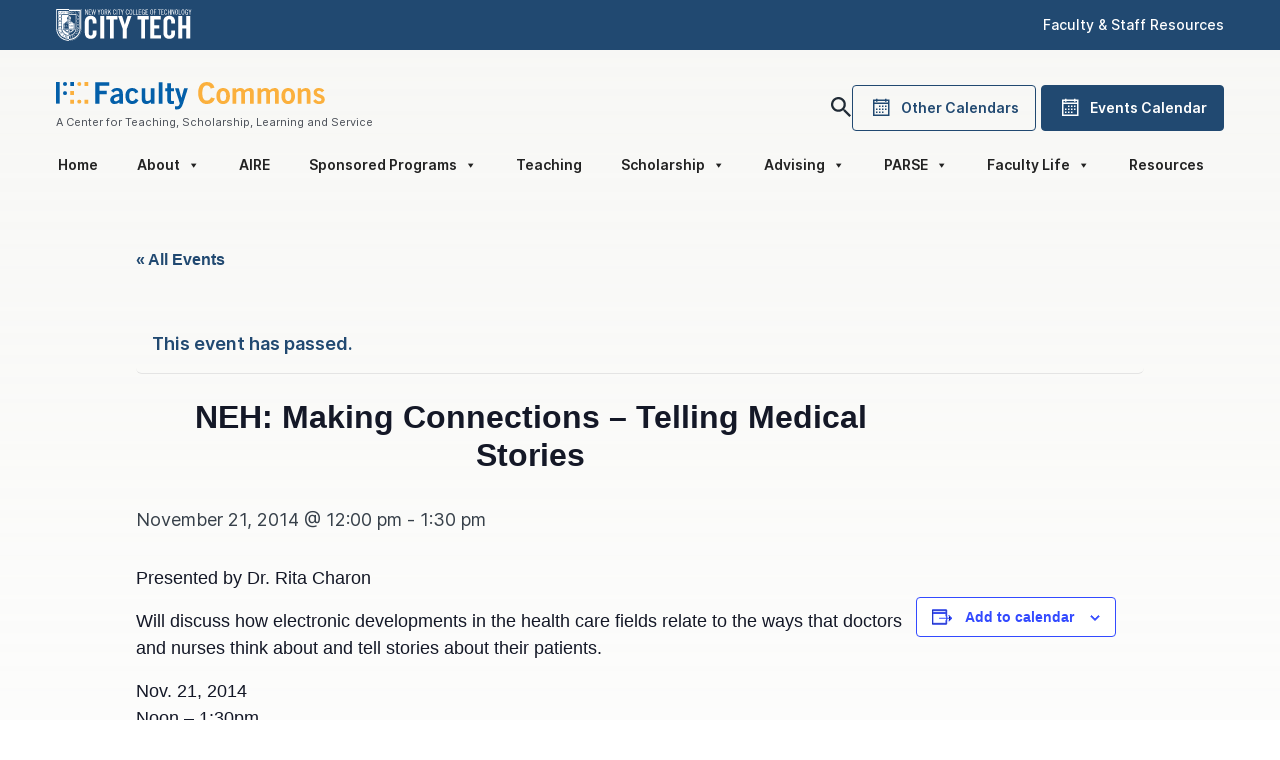

--- FILE ---
content_type: text/html; charset=UTF-8
request_url: https://facultycommons.citytech.cuny.edu/event/neh-making-connections-2/
body_size: 38848
content:
<!DOCTYPE html>
<html lang="en-US" prefix="og: https://ogp.me/ns#">

<head>
    <meta charset="UTF-8">
    <meta name="viewport" content="width=device-width, initial-scale=1, shrink-to-fit=no">
    <link rel="profile" href="http://gmpg.org/xfn/11">
    <link rel='stylesheet' id='tribe-events-views-v2-bootstrap-datepicker-styles-css' href='https://facultycommons.citytech.cuny.edu/wp-content/plugins/the-events-calendar/vendor/bootstrap-datepicker/css/bootstrap-datepicker.standalone.min.css?ver=6.15.11' type='text/css' media='all' />
<link rel='stylesheet' id='tec-variables-skeleton-css' href='https://facultycommons.citytech.cuny.edu/wp-content/plugins/the-events-calendar/common/build/css/variables-skeleton.css?ver=6.9.10' type='text/css' media='all' />
<link rel='stylesheet' id='tribe-common-skeleton-style-css' href='https://facultycommons.citytech.cuny.edu/wp-content/plugins/the-events-calendar/common/build/css/common-skeleton.css?ver=6.9.10' type='text/css' media='all' />
<link rel='stylesheet' id='tribe-tooltipster-css-css' href='https://facultycommons.citytech.cuny.edu/wp-content/plugins/the-events-calendar/common/vendor/tooltipster/tooltipster.bundle.min.css?ver=6.9.10' type='text/css' media='all' />
<link rel='stylesheet' id='tribe-events-views-v2-skeleton-css' href='https://facultycommons.citytech.cuny.edu/wp-content/plugins/the-events-calendar/build/css/views-skeleton.css?ver=6.15.11' type='text/css' media='all' />
<link rel='stylesheet' id='tec-variables-full-css' href='https://facultycommons.citytech.cuny.edu/wp-content/plugins/the-events-calendar/common/build/css/variables-full.css?ver=6.9.10' type='text/css' media='all' />
<link rel='stylesheet' id='tribe-common-full-style-css' href='https://facultycommons.citytech.cuny.edu/wp-content/plugins/the-events-calendar/common/build/css/common-full.css?ver=6.9.10' type='text/css' media='all' />
<link rel='stylesheet' id='tribe-events-views-v2-full-css' href='https://facultycommons.citytech.cuny.edu/wp-content/plugins/the-events-calendar/build/css/views-full.css?ver=6.15.11' type='text/css' media='all' />
<link rel='stylesheet' id='tribe-events-views-v2-print-css' href='https://facultycommons.citytech.cuny.edu/wp-content/plugins/the-events-calendar/build/css/views-print.css?ver=6.15.11' type='text/css' media='print' />

<!-- Search Engine Optimization by Rank Math - https://rankmath.com/ -->
<title>NEH: Making Connections - Telling Medical Stories | Faculty Commons</title>
<meta name="description" content="Presented by Dr. Rita Charon"/>
<meta name="robots" content="follow, index, max-snippet:-1, max-video-preview:-1, max-image-preview:large"/>
<link rel="canonical" href="https://facultycommons.citytech.cuny.edu/event/neh-making-connections-2/" />
<meta property="og:locale" content="en_US" />
<meta property="og:type" content="article" />
<meta property="og:title" content="NEH: Making Connections - Telling Medical Stories | Faculty Commons" />
<meta property="og:description" content="Presented by Dr. Rita Charon" />
<meta property="og:url" content="https://facultycommons.citytech.cuny.edu/event/neh-making-connections-2/" />
<meta property="og:site_name" content="Faculty Commons" />
<meta property="article:tag" content="making connections" />
<meta property="article:tag" content="NEH" />
<meta property="article:tag" content="neh making connections" />
<meta property="og:updated_time" content="2014-11-14T22:02:57-05:00" />
<meta name="twitter:card" content="summary_large_image" />
<meta name="twitter:title" content="NEH: Making Connections - Telling Medical Stories | Faculty Commons" />
<meta name="twitter:description" content="Presented by Dr. Rita Charon" />
<script type="application/ld+json" class="rank-math-schema">{"@context":"https://schema.org","@graph":[{"@type":"BreadcrumbList","@id":"https://facultycommons.citytech.cuny.edu/event/neh-making-connections-2/#breadcrumb","itemListElement":[{"@type":"ListItem","position":"1","item":{"@id":"https://facultycommons.citytech.cuny.edu","name":"Home"}},{"@type":"ListItem","position":"2","item":{"@id":"https://facultycommons.citytech.cuny.edu/calendar/","name":"Events"}},{"@type":"ListItem","position":"3","item":{"@id":"https://facultycommons.citytech.cuny.edu/event/neh-making-connections-2/","name":"NEH: Making Connections &#8211; Telling Medical Stories"}}]}]}</script>
<!-- /Rank Math WordPress SEO plugin -->

<link rel='dns-prefetch' href='//cdn.jsdelivr.net' />
<link rel='dns-prefetch' href='//res.cloudinary.com' />
<link rel='preconnect' href='https://res.cloudinary.com' />
<link rel="alternate" type="text/calendar" title="Faculty Commons &raquo; iCal Feed" href="https://facultycommons.citytech.cuny.edu/calendar/?ical=1" />
<link rel="alternate" title="oEmbed (JSON)" type="application/json+oembed" href="https://facultycommons.citytech.cuny.edu/wp-json/oembed/1.0/embed?url=https%3A%2F%2Ffacultycommons.citytech.cuny.edu%2Fevent%2Fneh-making-connections-2%2F" />
<link rel="alternate" title="oEmbed (XML)" type="text/xml+oembed" href="https://facultycommons.citytech.cuny.edu/wp-json/oembed/1.0/embed?url=https%3A%2F%2Ffacultycommons.citytech.cuny.edu%2Fevent%2Fneh-making-connections-2%2F&#038;format=xml" />
<style id='wp-img-auto-sizes-contain-inline-css' type='text/css'>
img:is([sizes=auto i],[sizes^="auto," i]){contain-intrinsic-size:3000px 1500px}
/*# sourceURL=wp-img-auto-sizes-contain-inline-css */
</style>
<link rel='stylesheet' id='tribe-events-v2-single-skeleton-css' href='https://facultycommons.citytech.cuny.edu/wp-content/plugins/the-events-calendar/build/css/tribe-events-single-skeleton.css?ver=6.15.11' type='text/css' media='all' />
<link rel='stylesheet' id='tribe-events-v2-single-skeleton-full-css' href='https://facultycommons.citytech.cuny.edu/wp-content/plugins/the-events-calendar/build/css/tribe-events-single-full.css?ver=6.15.11' type='text/css' media='all' />
<link rel='stylesheet' id='wp-block-library-css' href='https://facultycommons.citytech.cuny.edu/wp-includes/css/dist/block-library/style.min.css?ver=6.9' type='text/css' media='all' />
<style id='global-styles-inline-css' type='text/css'>
:root{--wp--preset--aspect-ratio--square: 1;--wp--preset--aspect-ratio--4-3: 4/3;--wp--preset--aspect-ratio--3-4: 3/4;--wp--preset--aspect-ratio--3-2: 3/2;--wp--preset--aspect-ratio--2-3: 2/3;--wp--preset--aspect-ratio--16-9: 16/9;--wp--preset--aspect-ratio--9-16: 9/16;--wp--preset--color--black: #000000;--wp--preset--color--cyan-bluish-gray: #abb8c3;--wp--preset--color--white: #ffffff;--wp--preset--color--pale-pink: #f78da7;--wp--preset--color--vivid-red: #cf2e2e;--wp--preset--color--luminous-vivid-orange: #ff6900;--wp--preset--color--luminous-vivid-amber: #fcb900;--wp--preset--color--light-green-cyan: #7bdcb5;--wp--preset--color--vivid-green-cyan: #00d084;--wp--preset--color--pale-cyan-blue: #8ed1fc;--wp--preset--color--vivid-cyan-blue: #0693e3;--wp--preset--color--vivid-purple: #9b51e0;--wp--preset--gradient--vivid-cyan-blue-to-vivid-purple: linear-gradient(135deg,rgb(6,147,227) 0%,rgb(155,81,224) 100%);--wp--preset--gradient--light-green-cyan-to-vivid-green-cyan: linear-gradient(135deg,rgb(122,220,180) 0%,rgb(0,208,130) 100%);--wp--preset--gradient--luminous-vivid-amber-to-luminous-vivid-orange: linear-gradient(135deg,rgb(252,185,0) 0%,rgb(255,105,0) 100%);--wp--preset--gradient--luminous-vivid-orange-to-vivid-red: linear-gradient(135deg,rgb(255,105,0) 0%,rgb(207,46,46) 100%);--wp--preset--gradient--very-light-gray-to-cyan-bluish-gray: linear-gradient(135deg,rgb(238,238,238) 0%,rgb(169,184,195) 100%);--wp--preset--gradient--cool-to-warm-spectrum: linear-gradient(135deg,rgb(74,234,220) 0%,rgb(151,120,209) 20%,rgb(207,42,186) 40%,rgb(238,44,130) 60%,rgb(251,105,98) 80%,rgb(254,248,76) 100%);--wp--preset--gradient--blush-light-purple: linear-gradient(135deg,rgb(255,206,236) 0%,rgb(152,150,240) 100%);--wp--preset--gradient--blush-bordeaux: linear-gradient(135deg,rgb(254,205,165) 0%,rgb(254,45,45) 50%,rgb(107,0,62) 100%);--wp--preset--gradient--luminous-dusk: linear-gradient(135deg,rgb(255,203,112) 0%,rgb(199,81,192) 50%,rgb(65,88,208) 100%);--wp--preset--gradient--pale-ocean: linear-gradient(135deg,rgb(255,245,203) 0%,rgb(182,227,212) 50%,rgb(51,167,181) 100%);--wp--preset--gradient--electric-grass: linear-gradient(135deg,rgb(202,248,128) 0%,rgb(113,206,126) 100%);--wp--preset--gradient--midnight: linear-gradient(135deg,rgb(2,3,129) 0%,rgb(40,116,252) 100%);--wp--preset--font-size--small: 13px;--wp--preset--font-size--medium: 20px;--wp--preset--font-size--large: 36px;--wp--preset--font-size--x-large: 42px;--wp--preset--spacing--20: 0.44rem;--wp--preset--spacing--30: 0.67rem;--wp--preset--spacing--40: 1rem;--wp--preset--spacing--50: 1.5rem;--wp--preset--spacing--60: 2.25rem;--wp--preset--spacing--70: 3.38rem;--wp--preset--spacing--80: 5.06rem;--wp--preset--shadow--natural: 6px 6px 9px rgba(0, 0, 0, 0.2);--wp--preset--shadow--deep: 12px 12px 50px rgba(0, 0, 0, 0.4);--wp--preset--shadow--sharp: 6px 6px 0px rgba(0, 0, 0, 0.2);--wp--preset--shadow--outlined: 6px 6px 0px -3px rgb(255, 255, 255), 6px 6px rgb(0, 0, 0);--wp--preset--shadow--crisp: 6px 6px 0px rgb(0, 0, 0);}:where(.is-layout-flex){gap: 0.5em;}:where(.is-layout-grid){gap: 0.5em;}body .is-layout-flex{display: flex;}.is-layout-flex{flex-wrap: wrap;align-items: center;}.is-layout-flex > :is(*, div){margin: 0;}body .is-layout-grid{display: grid;}.is-layout-grid > :is(*, div){margin: 0;}:where(.wp-block-columns.is-layout-flex){gap: 2em;}:where(.wp-block-columns.is-layout-grid){gap: 2em;}:where(.wp-block-post-template.is-layout-flex){gap: 1.25em;}:where(.wp-block-post-template.is-layout-grid){gap: 1.25em;}.has-black-color{color: var(--wp--preset--color--black) !important;}.has-cyan-bluish-gray-color{color: var(--wp--preset--color--cyan-bluish-gray) !important;}.has-white-color{color: var(--wp--preset--color--white) !important;}.has-pale-pink-color{color: var(--wp--preset--color--pale-pink) !important;}.has-vivid-red-color{color: var(--wp--preset--color--vivid-red) !important;}.has-luminous-vivid-orange-color{color: var(--wp--preset--color--luminous-vivid-orange) !important;}.has-luminous-vivid-amber-color{color: var(--wp--preset--color--luminous-vivid-amber) !important;}.has-light-green-cyan-color{color: var(--wp--preset--color--light-green-cyan) !important;}.has-vivid-green-cyan-color{color: var(--wp--preset--color--vivid-green-cyan) !important;}.has-pale-cyan-blue-color{color: var(--wp--preset--color--pale-cyan-blue) !important;}.has-vivid-cyan-blue-color{color: var(--wp--preset--color--vivid-cyan-blue) !important;}.has-vivid-purple-color{color: var(--wp--preset--color--vivid-purple) !important;}.has-black-background-color{background-color: var(--wp--preset--color--black) !important;}.has-cyan-bluish-gray-background-color{background-color: var(--wp--preset--color--cyan-bluish-gray) !important;}.has-white-background-color{background-color: var(--wp--preset--color--white) !important;}.has-pale-pink-background-color{background-color: var(--wp--preset--color--pale-pink) !important;}.has-vivid-red-background-color{background-color: var(--wp--preset--color--vivid-red) !important;}.has-luminous-vivid-orange-background-color{background-color: var(--wp--preset--color--luminous-vivid-orange) !important;}.has-luminous-vivid-amber-background-color{background-color: var(--wp--preset--color--luminous-vivid-amber) !important;}.has-light-green-cyan-background-color{background-color: var(--wp--preset--color--light-green-cyan) !important;}.has-vivid-green-cyan-background-color{background-color: var(--wp--preset--color--vivid-green-cyan) !important;}.has-pale-cyan-blue-background-color{background-color: var(--wp--preset--color--pale-cyan-blue) !important;}.has-vivid-cyan-blue-background-color{background-color: var(--wp--preset--color--vivid-cyan-blue) !important;}.has-vivid-purple-background-color{background-color: var(--wp--preset--color--vivid-purple) !important;}.has-black-border-color{border-color: var(--wp--preset--color--black) !important;}.has-cyan-bluish-gray-border-color{border-color: var(--wp--preset--color--cyan-bluish-gray) !important;}.has-white-border-color{border-color: var(--wp--preset--color--white) !important;}.has-pale-pink-border-color{border-color: var(--wp--preset--color--pale-pink) !important;}.has-vivid-red-border-color{border-color: var(--wp--preset--color--vivid-red) !important;}.has-luminous-vivid-orange-border-color{border-color: var(--wp--preset--color--luminous-vivid-orange) !important;}.has-luminous-vivid-amber-border-color{border-color: var(--wp--preset--color--luminous-vivid-amber) !important;}.has-light-green-cyan-border-color{border-color: var(--wp--preset--color--light-green-cyan) !important;}.has-vivid-green-cyan-border-color{border-color: var(--wp--preset--color--vivid-green-cyan) !important;}.has-pale-cyan-blue-border-color{border-color: var(--wp--preset--color--pale-cyan-blue) !important;}.has-vivid-cyan-blue-border-color{border-color: var(--wp--preset--color--vivid-cyan-blue) !important;}.has-vivid-purple-border-color{border-color: var(--wp--preset--color--vivid-purple) !important;}.has-vivid-cyan-blue-to-vivid-purple-gradient-background{background: var(--wp--preset--gradient--vivid-cyan-blue-to-vivid-purple) !important;}.has-light-green-cyan-to-vivid-green-cyan-gradient-background{background: var(--wp--preset--gradient--light-green-cyan-to-vivid-green-cyan) !important;}.has-luminous-vivid-amber-to-luminous-vivid-orange-gradient-background{background: var(--wp--preset--gradient--luminous-vivid-amber-to-luminous-vivid-orange) !important;}.has-luminous-vivid-orange-to-vivid-red-gradient-background{background: var(--wp--preset--gradient--luminous-vivid-orange-to-vivid-red) !important;}.has-very-light-gray-to-cyan-bluish-gray-gradient-background{background: var(--wp--preset--gradient--very-light-gray-to-cyan-bluish-gray) !important;}.has-cool-to-warm-spectrum-gradient-background{background: var(--wp--preset--gradient--cool-to-warm-spectrum) !important;}.has-blush-light-purple-gradient-background{background: var(--wp--preset--gradient--blush-light-purple) !important;}.has-blush-bordeaux-gradient-background{background: var(--wp--preset--gradient--blush-bordeaux) !important;}.has-luminous-dusk-gradient-background{background: var(--wp--preset--gradient--luminous-dusk) !important;}.has-pale-ocean-gradient-background{background: var(--wp--preset--gradient--pale-ocean) !important;}.has-electric-grass-gradient-background{background: var(--wp--preset--gradient--electric-grass) !important;}.has-midnight-gradient-background{background: var(--wp--preset--gradient--midnight) !important;}.has-small-font-size{font-size: var(--wp--preset--font-size--small) !important;}.has-medium-font-size{font-size: var(--wp--preset--font-size--medium) !important;}.has-large-font-size{font-size: var(--wp--preset--font-size--large) !important;}.has-x-large-font-size{font-size: var(--wp--preset--font-size--x-large) !important;}
/*# sourceURL=global-styles-inline-css */
</style>

<style id='classic-theme-styles-inline-css' type='text/css'>
/*! This file is auto-generated */
.wp-block-button__link{color:#fff;background-color:#32373c;border-radius:9999px;box-shadow:none;text-decoration:none;padding:calc(.667em + 2px) calc(1.333em + 2px);font-size:1.125em}.wp-block-file__button{background:#32373c;color:#fff;text-decoration:none}
/*# sourceURL=/wp-includes/css/classic-themes.min.css */
</style>
<link rel='stylesheet' id='awsm-ead-public-css' href='https://facultycommons.citytech.cuny.edu/wp-content/plugins/embed-any-document/css/embed-public.min.css?ver=2.7.8' type='text/css' media='all' />
<link rel='stylesheet' id='tribe-events-v2-single-blocks-css' href='https://facultycommons.citytech.cuny.edu/wp-content/plugins/the-events-calendar/build/css/tribe-events-single-blocks.css?ver=6.15.11' type='text/css' media='all' />
<link rel='stylesheet' id='wpa-style-css' href='https://facultycommons.citytech.cuny.edu/wp-content/plugins/wp-accessibility/css/wpa-style.css?ver=2.2.6' type='text/css' media='all' />
<style id='wpa-style-inline-css' type='text/css'>

.wpa-hide-ltr#skiplinks a, .wpa-hide-ltr#skiplinks a:hover, .wpa-hide-ltr#skiplinks a:visited {
	
}
.wpa-hide-ltr#skiplinks a:active,  .wpa-hide-ltr#skiplinks a:focus {
	
}
	:root { --admin-bar-top : 7px; }
/*# sourceURL=wpa-style-inline-css */
</style>
<link rel='stylesheet' id='wp-components-css' href='https://facultycommons.citytech.cuny.edu/wp-includes/css/dist/components/style.min.css?ver=6.9' type='text/css' media='all' />
<link rel='stylesheet' id='godaddy-styles-css' href='https://facultycommons.citytech.cuny.edu/wp-content/plugins/coblocks/includes/Dependencies/GoDaddy/Styles/build/latest.css?ver=2.0.2' type='text/css' media='all' />
<link rel='stylesheet' id='megamenu-css' href='https://facultycommons.citytech.cuny.edu/wp-content/uploads/maxmegamenu/style.css?ver=317497' type='text/css' media='all' />
<link rel='stylesheet' id='dashicons-css' href='https://facultycommons.citytech.cuny.edu/wp-includes/css/dashicons.min.css?ver=6.9' type='text/css' media='all' />
<link rel='stylesheet' id='megamenu-fontawesome6-css' href='https://facultycommons.citytech.cuny.edu/wp-content/plugins/megamenu-pro/icons/fontawesome6/css/all.min.css?ver=2.3.1.1' type='text/css' media='all' />
<link rel='stylesheet' id='understrap-styles-css' href='https://facultycommons.citytech.cuny.edu/wp-content/themes/faculty-commons/css/theme.min.css?ver=2.0.0.1711837686' type='text/css' media='all' />
<script type="text/javascript">
/* <![CDATA[ */
var CLDLB = {"image_optimization":"on","image_format":"auto","image_quality":"auto","enable_breakpoints":"off","breakpoints":3,"bytes_step":200,"max_width":2048,"min_width":800,"image_freeform":null,"image_preview":"https:\/\/res.cloudinary.com\/demo\/image\/upload\/w_600\/sample.jpg","video_player":"cld","video_controls":"on","video_loop":"off","video_autoplay_mode":"off","video_limit_bitrate":"off","video_bitrate":"500","video_optimization":"on","video_format":"auto","video_quality":"auto","video_freeform":"","video_preview":"","svg_support":"off","use_lazy_load":"on","lazy_threshold":"100px","lazy_custom_color":"rgba(153,153,153,0.5)","lazy_animate":"on","lazy_placeholder":"blur","lazyload_preview":"https:\/\/res.cloudinary.com\/demo\/image\/upload\/w_600\/sample.jpg","pixel_step":200,"dpr":"2X","breakpoints_preview":"https:\/\/res.cloudinary.com\/demo\/image\/upload\/w_600\/sample.jpg","overlay":"off","image_delivery":"on","crop_sizes":"","video_delivery":"on","adaptive_streaming":"off","adaptive_streaming_mode":"mpd","placeholder":"e_blur:2000,q_1,f_auto","base_url":"https:\/\/res.cloudinary.com\/facultycommons"};!function(){const e={deviceDensity:window.devicePixelRatio?window.devicePixelRatio:"auto",density:null,config:CLDLB||{},lazyThreshold:0,enabled:!1,sizeBands:[],iObserver:null,pObserver:null,rObserver:null,aboveFold:!0,minPlaceholderThreshold:500,bind(e){e.CLDbound=!0,this.enabled||this._init();const t=e.dataset.size.split(" ");e.originalWidth=t[0],e.originalHeight=t[1],this.pObserver?(this.aboveFold&&this.inInitialView(e)?this.buildImage(e):(this.pObserver.observe(e),this.iObserver.observe(e)),e.addEventListener("error",(t=>{e.srcset="",e.src='data:image/svg+xml;utf8,<svg xmlns="http://www.w3.org/2000/svg"><rect width="100%" height="100%" fill="rgba(0,0,0,0.1)"/><text x="50%" y="50%" fill="red" text-anchor="middle" dominant-baseline="middle">%26%23x26A0%3B︎</text></svg>',this.rObserver.unobserve(e)}))):this.setupFallback(e)},buildImage(e){e.dataset.srcset?(e.cld_loaded=!0,e.srcset=e.dataset.srcset):(e.src=this.getSizeURL(e),e.dataset.responsive&&this.rObserver.observe(e))},inInitialView(e){const t=e.getBoundingClientRect();return this.aboveFold=t.top<window.innerHeight+this.lazyThreshold,this.aboveFold},setupFallback(e){const t=[];this.sizeBands.forEach((i=>{if(i<=e.originalWidth){let s=this.getSizeURL(e,i,!0)+` ${i}w`;-1===t.indexOf(s)&&t.push(s)}})),e.srcset=t.join(","),e.sizes=`(max-width: ${e.originalWidth}px) 100vw, ${e.originalWidth}px`},_init(){this.enabled=!0,this._calcThreshold(),this._getDensity();let e=parseInt(this.config.max_width);const t=parseInt(this.config.min_width),i=parseInt(this.config.pixel_step);for(;e-i>=t;)e-=i,this.sizeBands.push(e);"undefined"!=typeof IntersectionObserver&&this._setupObservers(),this.enabled=!0},_setupObservers(){const e={rootMargin:this.lazyThreshold+"px 0px "+this.lazyThreshold+"px 0px"},t=this.minPlaceholderThreshold<2*this.lazyThreshold?2*this.lazyThreshold:this.minPlaceholderThreshold,i={rootMargin:t+"px 0px "+t+"px 0px"};this.rObserver=new ResizeObserver(((e,t)=>{e.forEach((e=>{e.target.cld_loaded&&e.contentRect.width>=e.target.cld_loaded&&(e.target.src=this.getSizeURL(e.target))}))})),this.iObserver=new IntersectionObserver(((e,t)=>{e.forEach((e=>{e.isIntersecting&&(this.buildImage(e.target),t.unobserve(e.target),this.pObserver.unobserve(e.target))}))}),e),this.pObserver=new IntersectionObserver(((e,t)=>{e.forEach((e=>{e.isIntersecting&&(e.target.src=this.getPlaceholderURL(e.target),t.unobserve(e.target))}))}),i)},_calcThreshold(){const e=this.config.lazy_threshold.replace(/[^0-9]/g,"");let t=0;switch(this.config.lazy_threshold.replace(/[0-9]/g,"").toLowerCase()){case"em":t=parseFloat(getComputedStyle(document.body).fontSize)*e;break;case"rem":t=parseFloat(getComputedStyle(document.documentElement).fontSize)*e;break;case"vh":t=window.innerHeight/e*100;break;default:t=e}this.lazyThreshold=parseInt(t,10)},_getDensity(){let e=this.config.dpr?this.config.dpr.replace("X",""):"off";if("off"===e)return this.density=1,1;let t=this.deviceDensity;"max"!==e&&"auto"!==t&&(e=parseFloat(e),t=t>Math.ceil(e)?e:t),this.density=t},scaleWidth(e,t,i){const s=parseInt(this.config.max_width),r=Math.round(s/i);if(!t){t=e.width;let a=Math.round(t/i);for(;-1===this.sizeBands.indexOf(t)&&a<r&&t<s;)t++,a=Math.round(t/i)}return t>s&&(t=s),e.originalWidth<t&&(t=e.originalWidth),t},scaleSize(e,t,i){const s=e.dataset.crop?parseFloat(e.dataset.crop):(e.originalWidth/e.originalHeight).toFixed(2),r=this.scaleWidth(e,t,s),a=Math.round(r/s),o=[];return e.dataset.transformationCrop?o.push(e.dataset.transformationCrop):e.dataset.crop||(o.push(e.dataset.crop?"c_fill":"c_scale"),e.dataset.crop&&o.push("g_auto")),o.push("w_"+r),o.push("h_"+a),i&&1!==this.density&&o.push("dpr_"+this.density),e.cld_loaded=r,{transformation:o.join(","),nameExtension:r+"x"+a}},getDeliveryMethod:e=>e.dataset.seo&&"upload"===e.dataset.delivery?"images":"image/"+e.dataset.delivery,getSizeURL(e,t){const i=this.scaleSize(e,t,!0);return[this.config.base_url,this.getDeliveryMethod(e),"upload"===e.dataset.delivery?i.transformation:"",e.dataset.transformations,"v"+e.dataset.version,e.dataset.publicId+"?_i=AA"].filter(this.empty).join("/")},getPlaceholderURL(e){e.cld_placehold=!0;const t=this.scaleSize(e,null,!1);return[this.config.base_url,this.getDeliveryMethod(e),t.transformation,this.config.placeholder,e.dataset.publicId].filter(this.empty).join("/")},empty:e=>void 0!==e&&0!==e.length};window.CLDBind=t=>{t.CLDbound||e.bind(t)},window.initFallback=()=>{[...document.querySelectorAll('img[data-cloudinary="lazy"]')].forEach((e=>{CLDBind(e)}))},window.addEventListener("load",(()=>{initFallback()})),document.querySelector('script[src*="?cloudinary_lazy_load_loader"]')&&initFallback()}();
/* ]]> */
</script>
<script type="text/javascript" src="https://cdn.jsdelivr.net/npm/jquery@3.7.1/dist/jquery.min.js?ver=6.9" id="jquery-js"></script>
<script type="text/javascript" src="https://facultycommons.citytech.cuny.edu/wp-content/plugins/the-events-calendar/common/build/js/tribe-common.js?ver=9c44e11f3503a33e9540" id="tribe-common-js"></script>
<script type="text/javascript" src="https://facultycommons.citytech.cuny.edu/wp-content/plugins/the-events-calendar/build/js/views/breakpoints.js?ver=4208de2df2852e0b91ec" id="tribe-events-views-v2-breakpoints-js"></script>
<link rel="https://api.w.org/" href="https://facultycommons.citytech.cuny.edu/wp-json/" /><link rel="alternate" title="JSON" type="application/json" href="https://facultycommons.citytech.cuny.edu/wp-json/wp/v2/tribe_events/538" /><style type="text/css">
.feedzy-rss-link-icon:after {
	content: url("https://facultycommons.citytech.cuny.edu/wp-content/plugins/feedzy-rss-feeds/img/external-link.png");
	margin-left: 3px;
}
</style>
		<meta name="tec-api-version" content="v1"><meta name="tec-api-origin" content="https://facultycommons.citytech.cuny.edu"><link rel="alternate" href="https://facultycommons.citytech.cuny.edu/wp-json/tribe/events/v1/events/538" /><meta name="mobile-web-app-capable" content="yes">
<meta name="apple-mobile-web-app-capable" content="yes">
<meta name="apple-mobile-web-app-title" content="Faculty Commons - A Center for Teaching, Learning, Scholarship and Service">
<script type="application/ld+json">
[{"@context":"http://schema.org","@type":"Event","name":"NEH: Making Connections &#8211; Telling Medical Stories","description":"&lt;p&gt;Presented by Dr. Rita Charon Will discuss how electronic developments in the health care fields relate to the ways that doctors and nurses think about and tell stories about their&lt;/p&gt;\\n","url":"https://facultycommons.citytech.cuny.edu/event/neh-making-connections-2/","eventAttendanceMode":"https://schema.org/OfflineEventAttendanceMode","eventStatus":"https://schema.org/EventScheduled","startDate":"2014-11-21T12:00:00-05:00","endDate":"2014-11-21T13:30:00-05:00","location":{"@type":"Place","name":"N-318","description":"","url":"","address":{"@type":"PostalAddress"},"telephone":"","sameAs":""},"organizer":{"@type":"Person","name":"NEH","description":"","url":"","telephone":"","email":"","sameAs":""},"performer":"Organization"}]
</script><link rel="icon" href="https://res.cloudinary.com/facultycommons/images/w_150,h_150,c_fill,g_auto/f_auto,q_auto/v1550870882/cropped-favicon-1_ojbxhf/cropped-favicon-1_ojbxhf.png?_i=AA" sizes="32x32" />
<link rel="icon" href="https://res.cloudinary.com/facultycommons/images/w_300,h_300,c_fill,g_auto/f_auto,q_auto/v1550870882/cropped-favicon-1_ojbxhf/cropped-favicon-1_ojbxhf.png?_i=AA" sizes="192x192" />
<link rel="apple-touch-icon" href="https://res.cloudinary.com/facultycommons/images/w_300,h_300,c_fill,g_auto/f_auto,q_auto/v1550870882/cropped-favicon-1_ojbxhf/cropped-favicon-1_ojbxhf.png?_i=AA" />
<meta name="msapplication-TileImage" content="https://res.cloudinary.com/facultycommons/images/w_300,h_300,c_fill,g_auto/f_auto,q_auto/v1550870882/cropped-favicon-1_ojbxhf/cropped-favicon-1_ojbxhf.png?_i=AA" />
		<style type="text/css" id="wp-custom-css">
			.osp-grid{
	gap: 16px!important;
	max-width: 900px
}		</style>
		<style type="text/css">/** Mega Menu CSS: fs **/</style>

    <!-- Global site tag (gtag.js) - Google Analytics -->
    <script async src="https://www.googletagmanager.com/gtag/js?id=UA-20971467-1"></script>
    <script>
    window.dataLayer = window.dataLayer || [];
    function gtag(){dataLayer.push(arguments);}
    gtag('js', new Date());

    gtag('config', 'UA-20971467-1');
    </script>


    <link rel="stylesheet" href="https://cdnjs.cloudflare.com/ajax/libs/fancybox/3.5.7/jquery.fancybox.min.css" />
    <link rel="stylesheet"
        href="https://maxst.icons8.com/vue-static/landings/line-awesome/line-awesome/css/line-awesome.min.css">
</head>

<body class="wp-singular tribe_events-template-default single single-tribe_events postid-538 wp-embed-responsive wp-theme-faculty-commons tribe-events-page-template tribe-no-js tribe-filter-live mega-menu-primary events-single tribe-events-style-full tribe-events-style-theme">
    
        <div class="ct-header">
    <div class="container">
        <div class="row align-items-center">
            <div class="col">
                <a href="http://www.citytech.cuny.edu/">
                    <svg xmlns="http://www.w3.org/2000/svg" fill="none" viewBox="0 0 136 32" width="136" height="32">
                        <path fill="#fff" fill-rule="evenodd"
                            d="M44.952 3.04c0 1.92.579 2.656 1.48 2.656.869 0 1.448-.736 1.448-2.656 0-1.92-.58-2.656-1.448-2.656-.901 0-1.48.736-1.48 2.656zm-13.74 1.216L29.892.448h-.9v5.184h.579V1.12l1.641 4.512h.58V.448h-.548v3.808h-.032zM35.073.928v-.48h-2.38v5.184h2.445v-.48h-1.899V3.168h1.352v-.48h-1.352V.928h1.834zm.901-.48l.612 4.032h.032L37.39.448h.45l.805 4.032h.032l.58-4.032h.514l-.836 5.184h-.483l-.837-4.064-.836 4.064h-.45l-.87-5.184h.515zm7.047 2.272L42.152.448h-.611l1.19 2.976v2.208h.58V3.424L44.5.448h-.611L43.02 2.72h.001zm3.41-1.856c-.514 0-.9.416-.9 2.176 0 1.76.386 2.176.9 2.176.484 0 .902-.416.902-2.176 0-1.76-.418-2.176-.901-2.176h-.001zm2.833 1.856h.482c.805 0 1.062-.32 1.062-.896 0-.576-.257-.896-1.062-.896h-.483V2.72h.001zM49.97.448h-1.254v5.184h.547V3.2l.74-.032.836 2.464h.58l-.87-2.56c.58-.224.837-.704.837-1.28 0-.864-.579-1.344-1.416-1.344zm2.832 0v2.624l1.48-2.624h.58l-.998 1.792 1.19 3.392h-.61l-.966-2.816-.676 1.216v1.6h-.58V.448h.58zm5.663.416c.45 0 .708.32.773 1.152h.579C59.72.896 59.238.384 58.466.384c-.933 0-1.512.704-1.512 2.656 0 1.952.58 2.656 1.512 2.656.901 0 1.416-.64 1.416-1.792h-.547c-.032.96-.322 1.312-.869 1.312-.643 0-.933-.576-.933-2.176 0-1.632.29-2.176.933-2.176h-.001zm2.285 4.768h.579V.448h-.58v5.184h.001zM64.58.928v-.48h-2.67v.48h1.061v4.704h.547V.928h1.062zm.804-.48l.87 2.272.868-2.272h.611l-1.19 2.976v2.208h-.58V3.424L64.774.448h.611-.001zm5.921.416c.418 0 .676.32.772 1.152h.547C72.528.896 72.077.384 71.305.384c-.933 0-1.512.704-1.512 2.656 0 1.952.579 2.656 1.512 2.656.869 0 1.384-.64 1.384-1.792h-.547c-.032.96-.322 1.312-.837 1.312-.676 0-.965-.576-.965-2.176 0-1.632.29-2.176.965-2.176zm3.572 0c-.515 0-.933.416-.933 2.176 0 1.76.418 2.176.933 2.176.482 0 .9-.416.9-2.176 0-1.76-.418-2.176-.9-2.176zm-1.48 2.176c0 1.92.579 2.656 1.48 2.656.869 0 1.448-.736 1.448-2.656 0-1.92-.58-2.656-1.448-2.656-.901 0-1.48.736-1.48 2.656zM77.708.448v4.704h1.674v.48h-2.253V.448h.58-.001zm2.8 4.704V.448h-.547v5.184h2.252v-.48h-1.705zM85.14.448v.48h-1.834v1.76h1.352v.48h-1.352v1.984h1.93v.48H82.76V.448h2.381-.001zm2.156.416c.58 0 .772.512.837 1.184h.547c-.065-.832-.418-1.664-1.384-1.664-.9 0-1.48.704-1.48 2.656 0 1.952.58 2.656 1.48 2.656.45 0 .74-.16.966-.448l.064.384h.354V3.2h-1.255v.48h.708v.736c0 .512-.29.8-.837.8-.611 0-.933-.544-.933-2.176 0-1.632.322-2.176.933-2.176zM91.93.448v.48h-1.802v1.76h1.351v.48H90.13v1.984h1.898v.48H89.55V.448h2.38zm2.864 2.592c0-1.76.386-2.176.9-2.176.515 0 .901.416.901 2.176 0 1.76-.386 2.176-.9 2.176-.515 0-.901-.416-.901-2.176zm.9 2.656c-.868 0-1.48-.736-1.48-2.656 0-1.92.612-2.656 1.48-2.656.87 0 1.48.736 1.48 2.656 0 1.92-.61 2.656-1.48 2.656zM100.2.448h-2.22v5.184h.547V3.168h1.255v-.48h-1.255V.928h1.673v-.48zm4.441 0v.48h-1.062v4.704h-.547V.928h-1.062v-.48h2.671zm2.928.48v-.48h-2.381v5.184h2.477v-.48h-1.93V3.168h1.351v-.48h-1.351V.928h1.834zm2.96 1.088c-.064-.832-.322-1.152-.772-1.152-.644 0-.933.544-.933 2.176 0 1.6.289 2.176.933 2.176.515 0 .837-.352.837-1.312h.579c-.032 1.152-.547 1.792-1.416 1.792-.933 0-1.512-.704-1.512-2.656 0-1.952.579-2.656 1.512-2.656.772 0 1.255.512 1.319 1.632h-.547zm3.572.672h-1.545V.448h-.547v5.184h.547V3.168h1.545v2.464h.547V.448h-.547v2.24zm2.317-2.24l1.351 3.808V.448h.547v5.184h-.579l-1.641-4.512v4.512h-.579V.448h.901zm3.217 2.592c0-1.76.387-2.176.901-2.176.515 0 .901.416.901 2.176 0 1.76-.386 2.176-.901 2.176-.514 0-.901-.416-.901-2.176zm.901 2.656c-.868 0-1.48-.736-1.48-2.656 0-1.92.612-2.656 1.48-2.656.869 0 1.481.736 1.481 2.656 0 1.92-.612 2.656-1.481 2.656zm2.832-.544V.448h-.547v5.184h2.252v-.48h-1.705zM126.94.864c-.483 0-.901.416-.901 2.176 0 1.76.418 2.176.901 2.176.515 0 .933-.416.933-2.176 0-1.76-.418-2.176-.933-2.176zm-1.448 2.176c0 1.92.579 2.656 1.448 2.656.901 0 1.48-.736 1.48-2.656 0-1.92-.579-2.656-1.48-2.656-.869 0-1.448.736-1.448 2.656zm5.888-.992c-.032-.672-.225-1.184-.804-1.184-.612 0-.933.544-.933 2.176 0 1.632.321 2.176.933 2.176.515 0 .804-.288.804-.8V3.68h-.708V3.2h1.287v2.432h-.354l-.096-.384c-.193.288-.515.448-.933.448-.901 0-1.48-.704-1.48-2.656 0-1.952.579-2.656 1.48-2.656.965 0 1.319.832 1.383 1.664h-.579zm2.607.672l-.901-2.272h-.612l1.223 2.976v2.208h.547V3.424l1.19-2.976h-.579l-.868 2.272zM36.682 14.592v-1.76c0-1.888-.869-2.688-1.866-2.688-1.577 0-2.06.8-2.06 2.496V24c0 1.696.483 2.496 2.06 2.496 1.416 0 1.866-.8 1.866-2.272v-2.72h3.894v2.592c0 3.168-1.899 5.76-5.76 5.76-4.054 0-5.953-2.592-5.953-5.76V12.544c0-3.168 1.899-5.76 5.953-5.76 3.861 0 5.76 2.784 5.76 6.144v1.664h-3.894zM48.17 29.536h-3.893V7.104h3.893v22.432zm5.76-19.072h-3.732v-3.36h11.358v3.36h-3.732v19.072H53.93V10.464zm12.936 19.072h3.86v-9.312l4.699-13.12h-3.958l-2.574 8.544h-.065l-2.735-8.544h-3.925l4.698 13.12v9.312zM85.14 10.464h-3.765v-3.36h11.391v3.36h-3.764v19.072H85.14V10.464zm9.139-3.36v22.432h10.843v-3.36h-6.95v-6.592h4.988v-3.36h-4.988v-5.76h6.5v-3.36H94.279zm20.947 7.488v-1.76c0-1.888-.869-2.688-1.866-2.688-1.577 0-2.06.8-2.06 2.496V24c0 1.696.483 2.496 2.06 2.496 1.416 0 1.866-.8 1.866-2.272v-2.72h3.894v2.592c0 3.168-1.899 5.76-5.76 5.76-4.055 0-5.953-2.592-5.953-5.76V12.544c0-3.168 1.898-5.76 5.953-5.76 3.861 0 5.76 2.784 5.76 6.144v1.664h-3.894zm7.079-7.488v22.432h3.861v-9.952h4.119v9.952h3.894V7.104h-3.894v9.12h-4.119v-9.12h-3.861zM4.505 27.808L3.41 26.592c.354.416.708.832 1.094 1.216h.001zm0 0l.129.128 1.898 1.824 2.767.992 2.35.416 1.158.064v-.096c-3.25 0-6.178-1.28-8.302-3.328z"
                            clip-rule="evenodd" />
                        <path fill="#fff"
                            d="M12.774.64v.128H1.03L.933.8l.032.064-.032 18.688c0 2.656.933 5.088 2.478 7.04l1.094 1.216a11.923 11.923 0 008.302 3.328v.096h.064v-.256c-6.5 0-11.777-5.12-11.777-11.424L1.126.928h11.745V.64h-.097zm.129 29.312l-.032-.128c0-1.024.032-2.048.032-3.104h-.032v3.232h.032z" />
                        <path fill="#fff" fill-rule="evenodd"
                            d="M23.554 1.888H12.87v.032h10.683v-.032h.001zm-3.314 3.2v14.464c0 .96-.193 1.888-.58 2.784-.354.832-.9 1.6-1.576 2.272-1.384 1.344-3.218 2.08-5.213 2.08v1.728c.032-.544.032-1.088.032-1.632v-.064c1.963 0 3.797-.768 5.213-2.112.676-.64 1.19-1.408 1.576-2.272.387-.896.58-1.824.58-2.784V5.088h-.032zm-7.337 24.864c2.67 0 5.213-.928 7.176-2.688 1.962-1.696 3.217-4.064 3.475-6.592-.29 2.528-1.512 4.864-3.475 6.592-1.963 1.728-4.537 2.688-7.176 2.688z"
                            clip-rule="evenodd" />
                        <path fill="#fff" fill-rule="evenodd"
                            d="M19.628 5.792h-6.757v.032h6.757v-.032zm-6.757.32v20h.225a6.15 6.15 0 002.735-.672 6.347 6.347 0 002.446-1.92 6.988 6.988 0 001.19-2.464 5.474 5.474 0 00.161-1.152c0 .018-.003.462-.16 1.12a7.046 7.046 0 01-1.191 2.464c-.612.8-1.448 1.472-2.446 1.952-.9.416-1.866.64-2.735.64h-.193l-.032-19.968zm-1.834 3.936h.9a.71.71 0 00-.022-.11c-.036-.144-.097-.394-.074-.626.026-.182.116-.321.2-.453.02-.03.04-.06.058-.091.064-.096.128-.192.16-.256-.016.048-.04.088-.064.128a.638.638 0 00-.064.128c-.129.16-.258.32-.258.544-.064.352.097.736.097.736v.032h-.933c-.032 0-.032 0-.097-.256-.032-.128-.032-.256-.032-.384 0 .128.032.256.065.384l.02.106c.014.083.02.118.044.118zm-.129-.608c0-.288.065-.544.193-.768-.16.224-.225.48-.193.768zm.193-.768c.097-.128.193-.224.322-.32a.7.7 0 01.16-.128.326.326 0 01-.093.101c-.021.018-.044.036-.067.059-.052.05-.105.098-.16.144-.057.048-.114.096-.162.144zm.805-1.792c.096.192.064.448.032.704a1.39 1.39 0 01-.354.64c.16-.16.29-.384.322-.64.064-.256.096-.512 0-.704zm0 0c.225.16.386.416.45.736a1.19 1.19 0 00-.483-.768s0 .032.033.032z"
                            clip-rule="evenodd" />
                        <path fill="#fff" fill-rule="evenodd"
                            d="M11.251 19.74c.377-.01.768-.02 1.137.164.193.128.386.384.483.608v.928a1.426 1.426 0 00-.354-.736c-.064-.064-.16-.16-.257-.192-.097-.064-.194-.096-.29-.128-.232-.077-.506-.072-.77-.067l-.195.003a4.872 4.872 0 00-.966 0c-.354 0-.74 0-1.094-.032-.16 0-.418.008-.675.016-.258.008-.515.016-.676.016v-6.08l-.515.48v5.984h1.448l-.515.704.225.32.74-.288.29.288-.354.704.322.256.611-.448.354.224-.193.736.418.224.483-.608.386.128.032.768.419.128.386-.704.322.032.064 2.944a.206.206 0 01-.054-.012.399.399 0 00-.107-.02h-.16c-.065 0-.097 0-.162-.032h-.16a.401.401 0 01-.097-.016c-.032-.008-.064-.016-.097-.016-.032 0-.056-.008-.08-.016a.237.237 0 00-.08-.016.404.404 0 01-.097-.016.409.409 0 00-.097-.016c-.018-.018-.046-.026-.079-.035a.449.449 0 01-.082-.029.391.391 0 01-.106-.02c-.022-.006-.041-.012-.054-.012a.454.454 0 00-.097-.032.457.457 0 01-.096-.032.246.246 0 01-.161-.064c-.065 0-.129-.032-.193-.064a.247.247 0 01-.161-.064c-.032-.016-.065-.024-.097-.032a.704.704 0 01-.257-.128c-.032-.016-.065-.024-.097-.032s-.064-.016-.096-.032a.71.71 0 01-.08-.048.707.707 0 00-.081-.048l-.193-.096a.706.706 0 00-.161-.096.699.699 0 00-.161-.128.71.71 0 01-.08-.048c-.025-.016-.049-.032-.08-.048-.065-.032-.13-.064-.162-.128a.71.71 0 01-.08-.048.71.71 0 00-.08-.048l-.162-.16c-.064-.032-.096-.064-.128-.096s-.065-.056-.097-.08a.852.852 0 01-.096-.08c-.032-.032-.065-.064-.097-.128l-.193-.192-.096-.096c-.049-.048-.089-.096-.13-.144a2.066 2.066 0 00-.128-.144c-1.351-1.792-1.351-3.616-1.351-3.616V5.792h6.757v.96c-.418-.192-.74-.16-.74-.16.016.016.032.04.048.064s.032.048.048.064c.161.224.258.48.322.768.097.384 0 .8-.193 1.152l-.06.102c-.107.183-.207.354-.262.57-.032.256 0 .544.193.736h.644v.288h-1.706c-.257 0-.257.48 0 .48h1.706v.256H11.23v.544h1.64v.288h-1.833l.29.64s.514-.096.804-.16c.257-.032.611-.032.74-.032v.384c-.129 0-.515 0-.805.064-.353.032-.804.16-.804.192-.032 0-.515-.576-.515-.576l-.45.16.096.768-.29.16-.579-.448-.386.256.258.736-.161.16H8.14v5.536h2.864c.08 0 .163-.002.246-.004h.001zm-.15-11.068c.08-.12.185-.202.291-.285.065-.051.13-.102.192-.163.193-.16.29-.384.354-.64.032-.224.064-.512-.032-.704l-.033-.032c.258.16.419.448.483.768.065.288.032.64-.096.896-.04.08-.091.158-.142.236-.11.17-.223.345-.245.564-.064.352.097.736.097.736h-.933c-.016 0-.032-.056-.048-.112-.017-.056-.033-.112-.049-.112-.032-.128-.032-.256-.032-.384-.032-.288.065-.544.193-.768z"
                            clip-rule="evenodd" />
                        <path fill="#fff" fill-rule="evenodd"
                            d="M19.21 4.416c-.065.064-.29.192-.58.192-.61 0-1.029-.416-1.029-1.12 0-.736.418-1.152 1.062-1.152.225 0 .45.064.611.16-.032.032-.064.16-.064.224l-.032.032c-.065-.096-.258-.288-.515-.288-.45 0-.805.32-.805 1.024s.354.992.805.992c.24 0 .423-.139.552-.235l.027-.021v.032l-.032.16zm-5.277-.928c0 .672-.418 1.088-1.062 1.088v-.128c.45 0 .804-.288.804-.96 0-.704-.354-.992-.804-.992v-.128c.643 0 1.062.416 1.062 1.12zm-1.61 10.4c-.353-.16-.61-.16-.61-.16v-.288c0 .032-.258.096-.29.096a12.61 12.61 0 01-.644.288c-.194.129-.386.256-.611.384h1.577s.804.064 1.094.8c0 .016.008.04.016.064s.016.048.016.064v-.864c-.14-.18-.33-.314-.547-.384h-.001zm-.385 7.008a.293.293 0 00-.226-.096c-.12-.048-.258-.042-.4-.036a3.383 3.383 0 01-.146.004c-.194-.032-.387-.032-.548-.032H9.171c.29.352.61.672.997.96.322.256.708.448 1.094.64.354.128.74.224 1.094.256 0-.416 0-1.248-.193-1.536a.576.576 0 00-.225-.16zm2.188-16.32c.032-.288.032-.544.032-.832V3.2c0-.256 0-.544-.032-.832.129.032.225.032.322.032.069 0 .128-.01.184-.018a.909.909 0 01.137-.014c.322 0 .612.128.612.512 0 .416-.386.576-.58.608.13.192.612.864.773 1.088-.065-.032-.129-.032-.161-.032-.064 0-.129 0-.16.032a23.046 23.046 0 00-.741-1.056h-.129v.224c0 .144.008.28.016.416.008.136.017.272.017.416-.033-.032-.097-.032-.13-.032-.064 0-.096 0-.16.032zm.273-1.712c.008-.112.017-.224.017-.336.064-.032.128-.032.257-.032.193 0 .45.096.45.416 0 .384-.321.48-.547.48h-.193V3.2c0-.112.008-.224.016-.336zm1.368.336v.544c0 .288 0 .544-.032.832.064-.032.096-.032.128-.032a.29.29 0 01.161.032c-.032-.288-.032-.544-.032-.832v-.288h.032l.032.032.083.108c.169.22.51.665.722.98.064-.032.096-.032.16-.032.065 0 .13 0 .162.032-.313-.403-.624-.809-.933-1.216.193-.256.643-.736.9-.992-.032.032-.096.032-.128.032s-.064 0-.129-.032c-.257.352-.58.736-.837.992l-.032.032h-.032V3.2c0-.256 0-.544.032-.832a.288.288 0 01-.16.032c-.033 0-.065 0-.13-.032.033.288.033.576.033.832zm3.7-.832c.033.288.033.576.033.832v.544c0 .288 0 .544-.033.832.065-.032.097-.032.161-.032.032 0 .097 0 .129.032 0-.144-.008-.28-.016-.416-.008-.136-.016-.272-.016-.416V3.2c0-.124.007-.256.015-.392.008-.144.017-.292.017-.44-.032.032-.097.032-.129.032-.064 0-.096 0-.16-.032h-.001zm1.159.192c-.193 0-.45 0-.612.032v-.224c.226.032.483.032.708.032.258 0 .515 0 .74-.032v.224c-.16-.032-.418-.032-.611-.032v1.184c0 .288 0 .544.032.832-.064-.032-.096-.032-.16-.032-.033 0-.065 0-.13.032.033-.288.033-.544.033-.832V2.56zm1.126-.16c-.064 0-.097 0-.161-.032.129.224.58 1.088.676 1.312v.896c.032-.032.096-.032.128-.032.033 0 .097 0 .13.032v-.928c.07-.21.207-.452.413-.814.078-.137.165-.29.262-.466-.032.032-.064.032-.097.032-.064 0-.096 0-.128-.032-.161.384-.354.8-.547 1.12-.185-.367-.357-.74-.515-1.12-.065.032-.129.032-.161.032zM10.297 17.92c-.065.064-.322.16-.644.16-.643 0-1.126-.384-1.126-1.088 0-.704.483-1.12 1.158-1.12.29 0 .515.064.676.16a.459.459 0 00-.032.112.454.454 0 01-.032.112v.032C10.2 16.192 9.975 16 9.685 16c-.482 0-.836.32-.836.992 0 .672.354.992.836.992.304 0 .493-.142.621-.239l.023-.017-.032.192zm2.284-1.984h-.225c.032.096.032.416.032.992 0 .384 0 1.024-.675 1.024-.708 0-.708-.544-.708-.96 0-.48.032-.896.064-1.056h-.29v1.28c0 .576.258.864.87.864.546 0 .868-.32.9-.864 0-.448 0-.992.032-1.28zm.676 10.464v-.288c-.129 0-.257 0-.354-.032v.64h.129c.257-.064.225-.32.225-.32zm-.096-3.744l.29-.064h-.033l-.092.01c-.141.017-.39.046-.39.022l-.033-.032v.064h.258zM13.9 7.2c.321.224.547.576.707.96.419 1.024.065 1.888.065 1.888h-1.126v-.032a1.084 1.084 0 01.096-.992c.064-.096.129-.192.161-.288.097-.192.097-.416.097-.608 0-.768-.483-1.152-.483-1.152h.032a.1.1 0 01.042.012c.022.009.05.02.087.02.048.032.104.064.16.096.057.032.113.064.162.096z"
                            clip-rule="evenodd" />
                        <path fill="#fff" fill-rule="evenodd"
                            d="M13.321 10.048h.033s-.258-.544.128-1.088c.419-.576.258-1.568-.354-2.048a2.894 2.894 0 00-.128-.08 2.95 2.95 0 01-.13-.08v3.296h.451zM7.723 28.256c.61.32 1.254.224 1.673-.544.418-.736.16-1.344-.45-1.664-.612-.32-1.256-.256-1.674.512-.418.768-.16 1.376.45 1.696h.001zM3.86 8.64c.87 0 1.255.544 1.255 1.28s-.386 1.312-1.255 1.312c-.836 0-1.222-.576-1.222-1.312 0-.736.386-1.28 1.222-1.28z"
                            clip-rule="evenodd" />
                        <path fill="#fff" fill-rule="evenodd"
                            d="M12.87 2.368c-.61.032-1.029.416-1.029 1.12 0 .672.419 1.088 1.03 1.088v.512h-7.4v14.464c0 3.936 3.313 7.168 7.432 7.168v3.232c-5.534-.032-10.136-4.064-10.715-9.28V1.92h10.683v.448h-.001zM2.736 2.336h.032c.304.363.748.801 1.124 1.172.221.219.418.414.55.556 0-.576 0-1.184-.033-1.696.032.032.065.032.097.032s.064 0 .096-.032c0 .09-.007.275-.014.474-.009.23-.018.477-.018.614v1.152h-.032c-.24-.307-.563-.624-.885-.94-.275-.26-.538-.534-.788-.82v.64c0 .288 0 .96.032 1.088-.032-.032-.064-.032-.129-.032-.032 0-.064 0-.096.032.032-.16.064-.96.064-1.376v-.864zm3.507 2.24c-.193-.032-.547-.032-.707-.032-.194 0-.354 0-.515.032V2.368c.16.032.321.032.515.032.16 0 .514 0 .675-.032v.192a6.88 6.88 0 01-.344-.013c-.172-.009-.37-.019-.589-.019v.832c.189 0 .4-.011.574-.02.123-.007.228-.012.295-.012v.192c-.193-.032-.74-.032-.869-.032v.928c.258 0 .772 0 .965-.032-.032.032-.032.064-.032.096s0 .064.032.096zm2.382-.032c.032 0 .064 0 .096.032.058-.158.18-.556.31-.975.159-.513.327-1.057.398-1.233-.032.032-.064.032-.097.032-.032 0-.064 0-.096-.032-.032.144-.145.544-.258.944v.001c-.112.4-.225.8-.257.943h-.032c-.097-.32-.45-1.536-.547-1.888-.032.032-.064.032-.097.032-.032 0-.064 0-.096-.032-.037.202-.222.676-.39 1.11-.127.325-.245.628-.286.778l-.149-.524c-.14-.493-.244-.855-.366-1.364-.032.032-.096.032-.128.032-.065 0-.097 0-.161-.032.128.352.547 1.856.643 2.208.032-.032.065-.032.097-.032s.064 0 .096.032c.106-.4.337-.938.51-1.342.09-.21.165-.383.198-.482.193.64.354 1.216.515 1.824.032-.032.064-.032.097-.032zm2.38 0c.065 0 .097 0 .162.032-.033-.192-.033-.64-.033-.928.13-.288.322-.64.708-1.28-.064.032-.096.032-.128.032-.033 0-.065 0-.097-.032-.123.292-.282.603-.423.876v.002l-.124.242-.146-.286c-.143-.278-.28-.547-.401-.834-.064.032-.129.032-.16.032-.065 0-.13 0-.162-.032.065.112.21.384.354.656.145.272.29.544.354.656 0 .32 0 .672-.032.896.032-.032.097-.032.129-.032h-.001zM5.117 22.432c.097 0 .225.032.29.064.064-.224.129-.608 0-1.216-.193-1.088-.837-1.728-1.706-1.568-.9.192-1.222.96-1.03 2.048.065.352.29.896.419 1.152.097-.032.193-.064.29-.064.418-.096.675-.128.804-.128-.032-.064-.064-.128-.064-.192-.032-.096-.032-.16-.032-.224-.07.014-.141.034-.214.055a2.655 2.655 0 01-.301.073c-.161 0-.322.032-.45.064-.13-.128-.226-.448-.29-.704-.161-.896.225-1.472.965-1.6.837-.16 1.32.352 1.48 1.12.097.448-.032.864-.193 1.088l.032.032zm1.19 1.056l.1.157c.145.23.312.494.416.675a.118.118 0 00-.049.016.114.114 0 01-.048.016l-.096.096-.147-.271-.002-.003-.001-.003-.002-.002-.002-.004a22.386 22.386 0 00-.522-.933c-.09.067-.18.119-.282.177-.088.05-.175.102-.261.155-.103.07-.212.13-.326.18.158.235.292.448.408.63.12.189.218.344.3.458-.016 0-.032.008-.048.016a.115.115 0 01-.049.016l-.096.096-.062-.111c-.186-.341-.38-.677-.582-1.009a2.913 2.913 0 00-.18.106h-.002v.001h-.001c-.07.043-.165.101-.3.181l-.096.06c-.201.125-.33.204-.386.26l.125.197.002.003.002.003c.215.34.484.764.643.949-.016.016-.04.024-.064.032s-.048.016-.064.032c0 .016-.017.024-.033.032s-.032.016-.032.032a5.615 5.615 0 01-.257-.416c-.089-.152-.177-.304-.258-.416-.092-.184-.201-.351-.315-.526l-.001-.002c-.044-.068-.09-.137-.134-.208l.869-.48.579-.352c.29-.192.579-.384.836-.544.065.112.137.232.21.352.072.12.144.24.209.352h-.001zm3.476 4.448c.418-.768.064-1.568-.772-2.016-.87-.48-1.706-.352-2.124.448-.418.768-.064 1.536.772 2.016.869.448 1.706.32 2.124-.448zm.547-.256c.083-.275.142-.573.198-.854l.027-.138c.193.064.322.096.515.128.216.054.273.062.533.102l.175.026c.054.018.139.026.237.035.076.007.16.015.246.029-.033.032-.065.064-.065.096a.38.38 0 01-.02.106c-.006.022-.012.04-.012.054-.217-.072-.652-.162-.977-.23h-.001l-.277-.058a2.656 2.656 0 00-.129.48 3.62 3.62 0 00-.128.48c.354.096.74.192 1.094.256-.032.032-.032.096-.032.128-.033.032-.033.064-.033.096-.29-.096-.707-.224-1.094-.32l-.096.352c-.029.143-.064.285-.1.43v.001c-.044.18-.09.366-.125.561l-.194-.096c-.028 0-.057-.007-.09-.014-.038-.008-.082-.018-.135-.018.129-.32.226-.64.322-.96l.16-.672h.001zM3.04 17.04c-.17-.008-.338-.016-.499-.016v2.24h.225c-.04-.564-.062-1.13-.064-1.696.034 0 .08-.004.14-.01.11-.009.263-.022.471-.022.354 0 .45 0 .547.032 0 .256 0 1.152-.032 1.536h.225c0-.147-.005-.323-.012-.526v-.002c-.009-.282-.02-.618-.02-1.008.04 0 .102-.006.175-.012.103-.009.227-.02.34-.02.1 0 .184.009.264.017.072.008.142.015.219.015 0 .768 0 1.184-.033 1.696.033-.032.065-.032.13-.032.031 0 .064 0 .096.032 0-.176-.008-.384-.016-.592-.008-.208-.016-.416-.016-.592s.008-.352.016-.528c.008-.176.016-.352.016-.528-.161 0-.33.008-.499.016-.169.008-.338.016-.499.016H3.54c-.161 0-.33-.008-.5-.016zm2.172-1.968c-.161 0-.33-.008-.499-.016-.166-.01-.333-.014-.499-.016H2.703c0 .448 0 .992.064 1.472-.013 0-.026-.006-.042-.012a.214.214 0 00-.086-.02c-.017 0-.033.008-.049.016a.114.114 0 01-.048.016v-1.888c.16 0 .33.008.499.016.169.008.338.016.499.016h.675c.161 0 .33-.008.499-.016.169-.008.338-.016.499-.016 0 .032-.008.072-.016.112a.626.626 0 00-.016.112c0 .032.008.072.016.112.008.04.016.08.016.112h-.001zm-.499-2.384c.169.008.338.016.499.016 0-.029-.007-.058-.014-.09a.557.557 0 01-.018-.134c0-.029.006-.058.013-.09a.582.582 0 00.019-.134c-.322.032-.676.032-.998.032H3.54c-.322 0-.676 0-.998-.032v1.856c.016 0 .032-.008.048-.016a.115.115 0 01.049-.016c.037 0 .064.011.086.02a.108.108 0 00.042.012c-.064-.48-.064-.96-.064-1.408.168 0 .355-.006.566-.013.272-.009.584-.019.946-.019.161 0 .33.008.499.016h-.001zM3.861 8.16c.901 0 1.416.736 1.416 1.76 0 1.056-.515 1.76-1.416 1.76-.869 0-1.383-.704-1.383-1.76 0-1.024.514-1.76 1.383-1.76zm1.416-1.344c0-1.056-.515-1.76-1.416-1.76-.869 0-1.383.704-1.383 1.696 0 .48.16.864.225.992l.225.032.032-.032a1.486 1.486 0 01-.321-.928c0-.736.386-1.312 1.222-1.312.87 0 1.255.576 1.255 1.312 0 .416-.225.736-.354.864l.032.032c.033.016.089.032.145.048a.978.978 0 01.145.048c.097-.224.193-.608.193-.992z"
                            clip-rule="evenodd" />
                        <path fill="#fff" fill-rule="evenodd"
                            d="M12.903 2.368h-.032v.128c-.418 0-.74.32-.74.992 0 .672.322.96.74.96v.128h.032c.611 0 1.03-.416 1.03-1.088 0-.704-.418-1.12-1.03-1.12zm-.032 2.08h.032c.418 0 .74-.288.74-.96 0-.704-.322-.992-.74-.992h-.032v1.952zm1.416 22.656c.064.256.128.512.193.8l.16.64c.033.16.065.328.097.496l.097.496a.458.458 0 01.193-.064c.064-.032.129-.032.193-.032-.097-.32-.193-.64-.258-.96l-.16-.672-.194-.768c.258-.064.708-.16.934-.192-.033-.032-.065-.064-.065-.096v-.128c-.322.096-.74.192-1.094.256-.321.096-.74.192-1.094.256.02.02.028.04.038.067.007.017.014.037.027.061v.128c.225-.096.643-.224.933-.288zm1.898.288c-.128-.32-.29-.608-.45-.896.095-.04.19-.075.283-.11.126-.046.249-.09.36-.146.145-.062.383-.19.585-.298.113-.06.215-.116.284-.15.013.014.024.03.032.048a.167.167 0 00.032.048c0 .016.009.032.017.048.008.016.016.032.016.048-.29.128-.74.32-1.19.511l-.001.001.049.128c.038.106.075.205.144.32.064.192.161.384.225.48.386-.192.87-.448 1.094-.576 0 .032 0 .096.033.128 0 .032.032.064.064.096-.18.045-.577.229-.856.358a6.127 6.127 0 01-.27.122c.032.096.064.192.225.512.096.256.193.448.225.512.322-.128.998-.448 1.19-.608 0 .016.009.04.017.064.008.02.014.042.016.064.016.016.024.032.032.048a.167.167 0 00.032.048 5.782 5.782 0 00-.646.27c-.098.044-.186.085-.255.114-.096.048-.2.104-.305.16-.105.056-.21.112-.306.16-.064-.16-.129-.312-.193-.464v-.001c-.066-.154-.13-.308-.193-.463l-.29-.576zm3.958-.48c.29-.288.418-.608.418-.736l-.128-.16v-.032c-.033.192-.097.544-.354.768-.45.416-1.03.48-1.61-.16-.578-.608-.514-1.216-.064-1.632.258-.224.58-.256.74-.256h.033a.838.838 0 01-.161-.288c-.225.064-.483.224-.708.448-.611.576-.708 1.344-.129 1.984.612.64 1.384.608 1.963.064zm.804-4.16a8.16 8.16 0 00-.933-.416.769.769 0 00.087-.106.422.422 0 01.042-.054c0-.064.032-.128.064-.192.29.16.58.32.901.48l.58.288c.321.16.61.288.933.416l-.097.192a.244.244 0 00-.064.16c-.145-.08-.298-.16-.45-.24-.154-.08-.306-.16-.451-.24l-.322-.16c-.064.128-.129.248-.193.368s-.129.24-.193.368c-.129.256-.257.48-.386.704l.322.16c.222.123.463.227.695.326v.001h.001l.204.089c-.032.064-.064.128-.096.16a.451.451 0 00-.032.096.446.446 0 01-.032.096c-.29-.16-.58-.32-.901-.48l-.612-.288a7.945 7.945 0 00-.695-.326v-.001h-.002l-.204-.089c.033-.064.065-.128.097-.16a.451.451 0 00.032-.096c.008-.032.016-.064.032-.096.145.08.298.16.45.24.154.08.306.16.451.24l.129.064c.057-.113.12-.22.181-.324.077-.13.151-.255.205-.38.064-.128.129-.248.193-.368.065-.12.129-.24.193-.368l-.129-.064zm0-1.44c.74-.672 1.61-1.44 2.285-2.016v-.064h-1.384c-.29 0-1.061-.032-1.287-.064v.256c.58-.032 1.352-.032 2.06-.032-.344.342-.98.91-1.574 1.44h-.001l-.002.002-.001.002c-.24.213-.472.42-.675.604v.064c.193-.032.58-.032 1.062-.032.19.012.44.024.691.035.43.02.86.04.982.061-.022-.022-.013-.06-.006-.092a.183.183 0 00.006-.036v-.128h-2.156zm.998-2.624c.869 0 1.384-.608 1.384-1.472 0-.896-.515-1.504-1.384-1.504-.901 0-1.416.608-1.416 1.504 0 .864.515 1.472 1.416 1.472zm1.255-1.472c0-.64-.386-1.12-1.255-1.12-.869 0-1.255.48-1.255 1.12 0 .608.386 1.088 1.255 1.088.869 0 1.255-.48 1.255-1.088zm-1.609-1.952c-.177 0-.346.008-.515.016-.169.008-.338.016-.515.016.032-.064.032-.128.032-.192s0-.128-.032-.192c.177 0 .346.008.515.016.17.008.338.016.515.016h1.48c0-.384 0-1.024-.032-1.408.016 0 .032.008.048.016a.115.115 0 00.049.016.214.214 0 00.086-.02.108.108 0 01.042-.012c0 .132-.008.34-.017.542v.001c-.007.19-.015.373-.015.481 0 .128.008.248.016.368s.016.24.016.368c-.16 0-.33-.008-.498-.016-.17-.008-.338-.016-.5-.016h-.675zm1.738-3.328c0 .864-.515 1.472-1.416 1.472-.869 0-1.384-.608-1.384-1.472s.515-1.472 1.384-1.472c.9 0 1.416.608 1.416 1.472zm-1.416-1.088c.869 0 1.255.48 1.255 1.088 0 .64-.386 1.088-1.255 1.088-.869 0-1.255-.448-1.255-1.088 0-.608.386-1.088 1.255-1.088zm-1.255-2.304c0-.384.193-.704.386-.864v-.032a3.68 3.68 0 00-.104-.032 1.369 1.369 0 01-.186-.064c-.096.192-.225.48-.225.992 0 .96.515 1.568 1.384 1.568.933 0 1.416-.608 1.416-1.536 0-.32-.13-.768-.194-.992h-.321c-.27 0-.472-.013-.616-.023a3.274 3.274 0 00-.189-.009c.023.05.034.105.032.16 0 .064 0 .16-.032.192h1.03c.064.128.129.416.129.64 0 .736-.483 1.184-1.255 1.184-.869 0-1.255-.512-1.255-1.184zm-.097-1.28c.032-.064.032-.128.032-.192 0-.096 0-.16-.032-.224.45-.224.901-.48 1.352-.768a25.67 25.67 0 00-1.352-.736c.032-.032.032-.096.032-.16 0-.032 0-.096-.032-.128l.323.201.007.004c.576.36.942.587 1.215.723.386 0 .933 0 1.158-.032a.4.4 0 01-.016.096.402.402 0 00-.016.096c0 .032.008.064.016.096a.4.4 0 01.016.096c-.29-.032-.675-.032-1.094-.032-.29.16-1.351.8-1.609.96z"
                            clip-rule="evenodd" />
                        <path fill="#fff" fill-rule="evenodd"
                            d="M25.485.832l.032 18.688v.448c0 6.4-5.728 11.808-12.55 11.872h-.064c-3.346 0-6.532-1.28-8.945-3.584-2.35-2.272-3.7-5.28-3.7-8.256v-.16a.864.864 0 00-.008-.096c-.007-.064-.014-.128.007-.192V.032h25.227v.8h.001zm-.13 19.136c0 6.304-5.663 11.648-12.388 11.712v-.672c3.122 0 6.05-1.184 8.27-3.36 2.22-2.144 3.41-5.024 3.41-8.096V.896H12.936V.192h12.389l.032 19.36v.416h-.002zm-12.452 9.984h-.032v1.056l-.064.064C6.275 31.04 1.03 25.92 1.03 19.552V.928h11.873v.992h10.65v18.752c-.578 5.216-5.115 9.28-10.65 9.28z"
                            clip-rule="evenodd" />
                        <path fill="#fff" fill-rule="evenodd"
                            d="M14.608 10.336c.258 0 .258.48 0 .48h-1.737v-.48h1.737zM12.871 26.72l.032-.64v.64h-.032zm1.673-15.072v-.576h-1.673v.576h1.673zm-.096.896s-.547-.096-.805-.16c-.29-.032-.676-.032-.772-.032v-.448h1.866l-.29.64h.001z"
                            clip-rule="evenodd" />
                        <path fill="#fff" fill-rule="evenodd"
                            d="M14.126 13.728s-.29 0-.676.16c-.354.128-.58.448-.58.448v-1.6s.516 0 .87.064.804.16.836.192l.483-.576.45.16-.096.768.29.16.61-.448.387.256-.257.736.16.16h1.095v5.536h-2.864c-.088 0-.176-.002-.264-.004-.394-.01-.784-.02-1.152.164-.225.128-.418.416-.515.64v.096l-.032-5.056v-.128c0-.037.011-.108.02-.166a.94.94 0 00.012-.09c.016-.032.024-.064.032-.096a.446.446 0 01.032-.096c.29-.736 1.127-.8 1.127-.8h1.544c-.193-.128-.386-.256-.611-.384a6.305 6.305 0 00-.322-.144 6.344 6.344 0 01-.322-.144c-.032 0-.257-.064-.257-.096v.288zm1.03 4.352h-.033c-.482-.544-1.03-1.12-1.576-1.696v.64c0 .256 0 .896.032 1.024h-.225c.032-.128.064-.928.064-1.344v-.832h.032c.168.178.354.38.54.582.386.42.777.845 1.037 1.082 0-.544 0-1.152-.032-1.6h.193c0 .07-.007.229-.014.405-.008.223-.018.476-.018.619v1.12zm.546-2.144h.194c.16.352.354.704.579 1.056.219-.337.412-.69.579-1.056h.257c-.29.432-.488.756-.637.999l-.135.217c0 .159.01.356.019.533.007.145.013.277.013.363h-.29c.033-.224.033-.544.033-.864-.25-.42-.508-.837-.772-1.248h.16z"
                            clip-rule="evenodd" />
                        <path fill="#fff" fill-rule="evenodd"
                            d="M12.87 5.792v-.704h7.402v14.464c0 3.904-3.218 7.072-7.24 7.168v-.032l-.161.032.032-4.608-.032-.032v-.416c.064-.32.16-.704.386-.96.032-.021.064-.046.097-.071.064-.05.128-.1.193-.121.096-.064.193-.096.29-.128.231-.077.505-.072.77-.067l.195.003h3.443v-6.08l.514.48v5.984h-1.48l.547.704-.257.32-.74-.288-.258.288.322.704-.29.256-.643-.448-.354.224.193.736-.418.224-.483-.608-.386.128-.032.768-.418.128-.387-.704-.321.032-.097 2.944c1.673-.064 3.765-.96 5.02-2.592 1.351-1.792 1.351-3.616 1.351-3.616V5.792H12.87zm.998 15.104a.432.432 0 00-.225.192c-.203.26-.197.985-.194 1.384l.001.12c.354-.032.74-.128 1.094-.256.399-.17.776-.384 1.126-.64a9.37 9.37 0 00.998-.96H15.22c-.193 0-.386 0-.58.032-.048 0-.097-.002-.145-.004-.143-.006-.281-.012-.401.036a.292.292 0 00-.226.096z"
                            clip-rule="evenodd" /></svg>
                </a>
            </div>
            <div class="col">
                <ul class="nav justify-content-end">
                    <li class="nav-item">
                        <a class="nav-link" href="http://www.citytech.cuny.edu/faculty-staff/">Faculty & Staff Resources</a>
                    </li>
                </ul>
            </div>
        </div>
    </div>
</div>
<header class="site-header" itemscope itemtype="http://schema.org/WebSite">
    <div class="fc-header">
        <div class="container">
            <div class="site-header--mobile-search">
  <div class="site-header--mobile-search--wrapper">
    <svg width="20" height="20" viewBox="0 0 20 20" fill="none" xmlns="http://www.w3.org/2000/svg"><path d="M14.2939 12.5786H13.3905L13.0703 12.2699C14.191 10.9663 14.8656 9.27387 14.8656 7.43282C14.8656 3.32762 11.538 0 7.43282 0C3.32762 0 0 3.32762 0 7.43282C0 11.538 3.32762 14.8656 7.43282 14.8656C9.27387 14.8656 10.9663 14.191 12.2699 13.0703L12.5786 13.3905V14.2939L18.2962 20L20 18.2962L14.2939 12.5786ZM7.43282 12.5786C4.58548 12.5786 2.28702 10.2802 2.28702 7.43282C2.28702 4.58548 4.58548 2.28702 7.43282 2.28702C10.2802 2.28702 12.5786 4.58548 12.5786 7.43282C12.5786 10.2802 10.2802 12.5786 7.43282 12.5786Z" fill="#212b36"/></svg>
    <form method="get" id="searchmobile" action="https://facultycommons.citytech.cuny.edu/" role="search">
      <label class="sr-only" for="s">Search</label>
      <input class="site-header--mobile-search--input" id="s" name="s" type="text" placeholder="Start typing..." value="">
    </form>
    <span class="site-header--mobile-search--close"><svg xmlns="http://www.w3.org/2000/svg" viewBox="0 0 16 16"><path fill="#212b36" d="M1.125 0L0 1.125 6.875 8 0 14.875 1.125 16 8 9.125 14.875 16 16 14.875 9.125 8 16 1.125 14.875 0 8 6.875z"/></svg></span>
  </div>
</div>            <div class="row align-items-center">
                <div class="col-3 col-sm-6 logo-group d-none d-md-block">
                    <a href="https://facultycommons.citytech.cuny.edu/" class="logo" title="Faculty Commons">
                        <svg class="d-none d-md-block" xmlns="http://www.w3.org/2000/svg" viewBox="0 0 269 28"
                            width="269" height="28">
                            <g fill="none">
                                <path fill="#FBB03D"
                                    d="M154.695 6.536c-.6-1.812-1.893-3.09-3.935-3.09-2.764 0-4.446 2.555-4.446 7.576 0 5.02 1.442 7.577 4.566 7.577 1.862 0 3.004-.656 4.206-3.18l3.845 1.01c-1.23 3.712-4.066 5.64-8.03 5.64-5.53 0-8.713-4.013-8.713-11.025 0-7.01 3.184-11.022 8.712-11.022 4.144 0 6.55 1.842 7.57 5.645l-3.774.866-.001.003zm12.455-.51c4.206 0 6.79 3.12 6.79 8.02 0 4.9-2.554 8.023-6.79 8.023-4.236 0-6.79-3.12-6.79-8.024 0-4.902 2.554-8.022 6.79-8.022v.003zm0 2.97c-2.073 0-3.064 1.605-3.064 5.05 0 3.447.99 5.05 3.064 5.05 2.073 0 3.064-1.603 3.064-5.05 0-3.445-.99-5.05-3.064-5.05zm9.433 12.752V6.298h3.394v1.664c1.412-1.277 2.554-1.96 4.687-1.96a4.11 4.11 0 013.845 2.257 7.019 7.019 0 015.405-2.26c1.622 0 3.845.95 3.845 4.635v11.112h-3.724V10.963c0-1.248-.51-1.93-1.862-1.99-.96 0-2.253.86-3.124 1.663v11.112h-3.725V10.963c0-1.248-.51-1.93-1.863-1.99-.96 0-2.253.86-3.124 1.663v11.112h-3.755.001zm25.024 0V6.298H205v1.664c1.413-1.277 2.555-1.96 4.688-1.96a4.11 4.11 0 013.845 2.257 7.023 7.023 0 015.407-2.26c1.622 0 3.845.95 3.845 4.635v11.112h-3.725V10.963c0-1.248-.51-1.93-1.862-1.99-.962 0-2.253.86-3.124 1.663v11.112h-3.726V10.963c0-1.248-.51-1.93-1.862-1.99-.96 0-2.253.86-3.124 1.663v11.112h-3.755zM232.2 6.025c4.206 0 6.79 3.12 6.79 8.022s-2.536 8.022-6.79 8.022-6.79-3.12-6.79-8.024c0-4.902 2.584-8.022 6.79-8.022v.002zm0 2.97c-2.073 0-3.064 1.606-3.064 5.052 0 3.446 1.01 5.05 3.064 5.05 2.055 0 3.064-1.604 3.064-5.05 0-3.446-.973-5.05-3.064-5.05v-.002zm9.45 12.753V6.298h3.426v1.664c1.38-.95 3.004-1.96 4.806-1.96 3.124 0 4.626 2.02 4.626 5.17v10.576h-3.725V11.706c0-2.08-.66-2.734-1.922-2.734a4.776 4.776 0 00-3.483 1.635v11.14h-3.725l-.003.001zm24.304-11.378c-.75-.803-1.742-1.635-2.914-1.635-1.442 0-2.103.594-2.103 1.515 0 2.644 7.81 1.515 7.81 7.16 0 3.21-2.463 4.635-5.737 4.635a6.906 6.906 0 01-5.918-3.12l2.493-1.842c.87 1.19 2.043 2.23 3.635 2.23 1.322 0 2.223-.714 2.223-1.784 0-2.646-7.81-1.695-7.81-7.073 0-2.882 2.463-4.486 5.167-4.486a7.206 7.206 0 015.497 2.378l-2.343 2.02v.002z" />
                                <path fill="#035FA9"
                                    d="M39.34 21.748V.298h13.817v3.445h-9.673v5.11h7.24V12.3h-7.252v9.448m20.098 0l-.24-1.337a8.176 8.176 0 01-4.867 1.636 4.033 4.033 0 01-3.04-1.12 3.932 3.932 0 01-1.196-2.98c0-3.506 2.884-5.348 8.952-6.06v-1.308c0-1.19-.963-1.842-2.285-1.842-1.4 0-2.697.72-3.425 1.9l-2.402-1.81C56.028 7.19 58.613 5.94 60.896 6c4.206.09 6.008 1.606 6.008 6.24v7.28a6.784 6.784 0 00.3 2.228H63.57zm-.39-7.404c-2.494.475-5.228.98-5.228 3.15-.042.486.134.967.48 1.315.347.346.83.53 1.322.495 1.202 0 2.644-.98 3.425-1.634v-3.327l.001.001zm16.1-3.024c-.6-1.308-1.26-2.377-3.063-2.377-2.073 0-3.065 1.604-3.065 5.05 0 3.447.992 5.05 3.185 5.05 1.622 0 2.553-1.098 3.304-2.465l2.826 1.575c-1.502 2.763-3.395 3.892-6.248 3.862-4.236 0-6.79-3.12-6.79-8.022s2.554-7.968 6.79-7.968c2.944 0 5.287 1.545 6.158 4.16l-3.094 1.135h-.003zM98.507 6.3v15.448h-3.425v-1.664c-1.382.95-3.004 1.96-4.806 1.96-3.125 0-4.627-2.02-4.627-5.17V6.3h3.723v10.04c0 2.08.66 2.734 1.923 2.734a4.773 4.773 0 003.485-1.634V6.3h3.727zm4.236 15.448V.298h3.725v21.45M111.304 6.3V1.187h3.737v5.11h3.066V9.27h-3.064v8.734c0 .832.422 1.07 1.353 1.07a8.34 8.34 0 001.712-.297v3.03c-.975.138-1.958.218-2.944.238-2.762 0-3.844-1.367-3.844-3.565V9.27h-2.164V6.3h2.163-.015zm7.78 17.943c.515.098 1.04.138 1.563.12 1.292 0 2.013-.357 2.463-1.22a3.98 3.98 0 00.6-1.81 7.504 7.504 0 00-.48-1.843L119.025 6.3h3.755l2.583 9.506h.06l2.674-9.507h3.767l-4.927 15.477c-1.682 4.45-2.986 5.64-6.05 5.64a12.07 12.07 0 01-1.802-.12v-3.054l-.001.001z" />
                                <path fill="#FBB03D" d="M28.599 0H32.3v3.993h-3.702zm0 17.636H32.3v3.993h-3.702z" />
                                <rect width="4.038" height="3.993" x="21.281" fill="#FBB03D" rx="1.996" />
                                <rect width="4.038" height="3.993" x="6.982" y="9.094" fill="#035FA9" rx="1.996" />
                                <path fill="#035FA9" d="M0 0h3.702v21.638H0z" />
                                <rect width="4.038" height="3.993" x="6.982" fill="#035FA9" rx="1.996" />
                                <rect width="4.038" height="3.993" x="21.281" y="17.636" fill="#FBB03D" rx="1.996" />
                                <path fill="#FBB03D" d="M14.3 17.636h3.701v3.993H14.3zm0-8.542h3.701v3.993H14.3z" />
                                <path fill="#035FA9" d="M14.3 0h3.701v3.993H14.3z" />
                            </g>
                        </svg>
                        <small>A Center for Teaching, Scholarship, Learning and Service</small>
                    </a>
                </div>
                <div class="col-9 col-sm-6 text-right calendar-link-group d-none d-md-block position-relative">
                    <div class="site-search position-relative">
                        
<div id="search">
	<svg width="20" height="20" viewBox="0 0 20 20" fill="none" xmlns="http://www.w3.org/2000/svg"><path d="M14.2939 12.5786H13.3905L13.0703 12.2699C14.191 10.9663 14.8656 9.27387 14.8656 7.43282C14.8656 3.32762 11.538 0 7.43282 0C3.32762 0 0 3.32762 0 7.43282C0 11.538 3.32762 14.8656 7.43282 14.8656C9.27387 14.8656 10.9663 14.191 12.2699 13.0703L12.5786 13.3905V14.2939L18.2962 20L20 18.2962L14.2939 12.5786ZM7.43282 12.5786C4.58548 12.5786 2.28702 10.2802 2.28702 7.43282C2.28702 4.58548 4.58548 2.28702 7.43282 2.28702C10.2802 2.28702 12.5786 4.58548 12.5786 7.43282C12.5786 10.2802 10.2802 12.5786 7.43282 12.5786Z" fill="#212b36"/></svg>
	
	<form method="get" id="searchform" action="https://facultycommons.citytech.cuny.edu/" role="search" class="site-header__search">
		<input class="search-input" id="s" name="s" type="text" placeholder="Start typing..." value="">
	</form>
</div>
                    </div>
                    <a data-fancybox data-src="#other-calendars" href="javascript:;" class="calendars-link"><i
                            class="la la-calendar"></i> Other Calendars</a>
                    <a href="https://facultycommons.citytech.cuny.edu/calendar/" class="calendar-link"><i
                            class="la la-calendar"></i> Events Calendar</a>
                </div>
                <div class="w-100"></div>
                <div class="col-12">
                    <div id="mega-menu-wrap-primary" class="mega-menu-wrap"><div class="mega-menu-toggle"><div class="mega-toggle-blocks-left"><div class='mega-toggle-block mega-logo-block mega-toggle-block-1' id='mega-toggle-block-1'><a class="mega-menu-logo" href="https://facultycommons.citytech.cuny.edu" target="_self"><img class="mega-menu-logo" src="https://facultycommons.citytech.cuny.edu/wp-content/uploads/2021/01/fc-logo-mobile.png" alt="Faculty Commons" /></a></div></div><div class="mega-toggle-blocks-center"></div><div class="mega-toggle-blocks-right"><div class='mega-toggle-block mega-html-block mega-toggle-block-2' id='mega-toggle-block-2'><a href="/calendar/" class="calendar-link"><i class="la la-calendar"></i> Events Calendar</a></div><div class='mega-toggle-block mega-menu-toggle-block mega-toggle-block-3' id='mega-toggle-block-3' tabindex='0'><span class='mega-toggle-label' role='button' aria-expanded='false'><span class='mega-toggle-label-closed'>Menu</span><span class='mega-toggle-label-open'>Menu</span></span></div></div></div><ul id="mega-menu-primary" class="mega-menu max-mega-menu mega-menu-horizontal mega-no-js" data-event="hover_intent" data-effect="fade_up" data-effect-speed="200" data-effect-mobile="disabled" data-effect-speed-mobile="0" data-mobile-force-width="body" data-second-click="go" data-document-click="collapse" data-vertical-behaviour="standard" data-breakpoint="767" data-unbind="true" data-mobile-state="collapse_all" data-mobile-direction="vertical" data-hover-intent-timeout="300" data-hover-intent-interval="100"><li class="mega-menu-item mega-menu-item-type-post_type mega-menu-item-object-page mega-menu-item-home mega-align-bottom-left mega-menu-flyout mega-menu-item-9499" id="mega-menu-item-9499"><a class="mega-menu-link" href="https://facultycommons.citytech.cuny.edu/" tabindex="0">Home</a></li><li class="mega-menu-item mega-menu-item-type-custom mega-menu-item-object-custom mega-menu-item-has-children mega-menu-megamenu mega-menu-grid mega-align-bottom-left mega-menu-grid mega-menu-item-3509" id="mega-menu-item-3509"><a class="mega-menu-link" aria-expanded="false" tabindex="0">About<span class="mega-indicator" aria-hidden="true"></span></a>
<ul class="mega-sub-menu" role='presentation'>
<li class="mega-menu-row" id="mega-menu-3509-0">
	<ul class="mega-sub-menu" style='--columns:12' role='presentation'>
<li class="mega-menu-column mega-mega-submenu mega-menu-columns-4-of-12 mega-submenu" style="--span:4" id="mega-menu-3509-0-0">
		<ul class="mega-sub-menu">
<li class="mega-menu-item mega-menu-item-type-widget widget_custom_html mega-menu-item-custom_html-2" id="mega-menu-item-custom_html-2"><div class="textwidget custom-html-widget"><h4 class="mega-block-title">
	Menu
</h4></div></li><li class="mega-menu-item mega-menu-item-type-post_type mega-menu-item-object-page mega-menu-item-10506" id="mega-menu-item-10506"><a class="mega-menu-link" href="https://facultycommons.citytech.cuny.edu/about-us/">About Faculty Commons</a></li><li class="mega-menu-item mega-menu-item-type-post_type mega-menu-item-object-page mega-menu-item-18" id="mega-menu-item-18"><a title="PDAC" class="mega-menu-link" href="https://facultycommons.citytech.cuny.edu/pdac/">About the PDAC</a></li><li class="mega-menu-item mega-menu-item-type-custom mega-menu-item-object-custom mega-menu-item-10321" id="mega-menu-item-10321"><a class="mega-menu-link" href="https://us20.campaign-archive.com/home/?u=e20720c1aa2834ffebfd76973&#038;id=414b755984">Faculty Commons Monthly</a></li><li class="mega-menu-item mega-menu-item-type-post_type mega-menu-item-object-page mega-menu-item-3511" id="mega-menu-item-3511"><a class="mega-menu-link" href="https://facultycommons.citytech.cuny.edu/about-us/nucleus-quarterly/">Nucleus: A Faculty Commons Quarterly</a></li><li class="mega-menu-item mega-menu-item-type-post_type mega-menu-item-object-page mega-menu-item-10489" id="mega-menu-item-10489"><a class="mega-menu-link" href="https://facultycommons.citytech.cuny.edu/about-us/past-events/">Recordings & Resources from Past Events</a></li><li class="mega-menu-item mega-menu-item-type-post_type mega-menu-item-object-page mega-menu-item-6721" id="mega-menu-item-6721"><a class="mega-menu-link" href="https://facultycommons.citytech.cuny.edu/about-us/commons-design-team/">Faculty Commons Design Team</a></li>		</ul>
</li><li class="mega-menu-column mega-mega-submenu mega-menu-columns-5-of-12 mega-submenu" style="--span:5" id="mega-menu-3509-0-1">
		<ul class="mega-sub-menu">
<li class="mega-menu-item mega-menu-item-type-widget widget_text mega-menu-item-text-4" id="mega-menu-item-text-4"><h4 class="mega-block-title">About Faculty Commons</h4>			<div class="textwidget"><p>Faculty Commons, A Center for Teaching, Learning, Scholarship and Service coordinates all professional development, grants and assessment activities of faculty at New York City College of Technology. Faculty Commons adopts a programmatic approach to professional development and operates as a faculty resource and think tank where members collaborate on a variety of projects to shape curriculum, pedagogy and assessment.</p>
<p><a href="https://facultycommons.citytech.cuny.edu/about-us/">Read more</a></p>
</div>
		</li>		</ul>
</li>	</ul>
</li></ul>
</li><li class="mega-menu-item mega-menu-item-type-custom mega-menu-item-object-custom mega-align-bottom-left mega-menu-flyout mega-menu-item-21" id="mega-menu-item-21"><a title="AIR" target="_blank" class="mega-menu-link" href="https://www.citytech.cuny.edu/aire/" tabindex="0">AIRE</a></li><li class="mega-menu-item mega-menu-item-type-custom mega-menu-item-object-custom mega-menu-item-has-children mega-menu-megamenu mega-menu-grid mega-align-bottom-left mega-menu-grid mega-menu-item-3512" id="mega-menu-item-3512"><a class="mega-menu-link" aria-expanded="false" tabindex="0">Sponsored Programs<span class="mega-indicator" aria-hidden="true"></span></a>
<ul class="mega-sub-menu" role='presentation'>
<li class="mega-menu-row" id="mega-menu-3512-0">
	<ul class="mega-sub-menu" style='--columns:12' role='presentation'>
<li class="mega-menu-column mega-mega-submenu mega-menu-columns-4-of-12 mega-submenu" style="--span:4" id="mega-menu-3512-0-0">
		<ul class="mega-sub-menu">
<li class="mega-menu-item mega-menu-item-type-widget widget_custom_html mega-menu-item-custom_html-6" id="mega-menu-item-custom_html-6"><div class="textwidget custom-html-widget"><h4 class="mega-block-title">
	Menu
</h4></div></li><li class="mega-menu-item mega-menu-item-type-post_type mega-menu-item-object-page mega-menu-item-19" id="mega-menu-item-19"><a title="Sponsored Programs" class="mega-menu-link" href="https://facultycommons.citytech.cuny.edu/sponsored-programs/">About Sponsored Programs</a></li><li class="mega-menu-item mega-menu-item-type-post_type mega-menu-item-object-page mega-menu-item-11200" id="mega-menu-item-11200"><a class="mega-menu-link" href="https://facultycommons.citytech.cuny.edu/sponsored-programs/summer-salary-process/">Summer Salary</a></li><li class="mega-menu-item mega-menu-item-type-post_type mega-menu-item-object-page mega-menu-item-12045" id="mega-menu-item-12045"><a class="mega-menu-link" href="https://facultycommons.citytech.cuny.edu/sponsored-programs/hiring-rf-employees/">Hiring RF Employees</a></li><li class="mega-menu-item mega-menu-item-type-post_type mega-menu-item-object-page mega-menu-item-3290" id="mega-menu-item-3290"><a class="mega-menu-link" href="https://facultycommons.citytech.cuny.edu/sponsored-programs/funding-sources/">Funding Sources</a></li><li class="mega-menu-item mega-menu-item-type-post_type mega-menu-item-object-page mega-menu-item-10468" id="mega-menu-item-10468"><a class="mega-menu-link" href="https://facultycommons.citytech.cuny.edu/sponsored-programs/funding-opportunities/">Funding Opportunities</a></li><li class="mega-menu-item mega-menu-item-type-post_type mega-menu-item-object-page mega-menu-item-55719" id="mega-menu-item-55719"><a class="mega-menu-link" href="https://facultycommons.citytech.cuny.edu/sponsored-programs/perkins/">Perkins</a></li><li class="mega-menu-item mega-menu-item-type-post_type mega-menu-item-object-page mega-menu-item-3291" id="mega-menu-item-3291"><a class="mega-menu-link" href="https://facultycommons.citytech.cuny.edu/?page_id=135">Grants Process for Faculty</a></li><li class="mega-menu-item mega-menu-item-type-post_type mega-menu-item-object-page mega-menu-item-3292" id="mega-menu-item-3292"><a class="mega-menu-link" href="https://facultycommons.citytech.cuny.edu/sponsored-programs/institutional-description/">Institutional Description</a></li><li class="mega-menu-item mega-menu-item-type-post_type mega-menu-item-object-page mega-menu-item-3293" id="mega-menu-item-3293"><a class="mega-menu-link" href="https://facultycommons.citytech.cuny.edu/sponsored-programs/budget-information/">Budget Information</a></li><li class="mega-menu-item mega-menu-item-type-post_type mega-menu-item-object-page mega-menu-item-3294" id="mega-menu-item-3294"><a class="mega-menu-link" href="https://facultycommons.citytech.cuny.edu/sponsored-programs/compliance/">Compliance</a></li><li class="mega-menu-item mega-menu-item-type-post_type mega-menu-item-object-page mega-menu-item-3295" id="mega-menu-item-3295"><a class="mega-menu-link" href="https://facultycommons.citytech.cuny.edu/?page_id=157">Workshops</a></li><li class="mega-menu-item mega-menu-item-type-post_type mega-menu-item-object-page mega-menu-item-90910" id="mega-menu-item-90910"><a class="mega-menu-link" href="https://facultycommons.citytech.cuny.edu/sponsored-programs/osp-awards-and-reports/">OSP Awards &amp; Reports</a></li><li class="mega-menu-item mega-menu-item-type-post_type mega-menu-item-object-page mega-menu-item-3297" id="mega-menu-item-3297"><a class="mega-menu-link" href="https://facultycommons.citytech.cuny.edu/sponsored-programs/osp-staff/">Office of Sponsored Programs Staff</a></li>		</ul>
</li><li class="mega-menu-column mega-mega-submenu mega-menu-columns-5-of-12 mega-submenu" style="--span:5" id="mega-menu-3512-0-1">
		<ul class="mega-sub-menu">
<li class="mega-menu-item mega-menu-item-type-widget widget_text mega-menu-item-text-5" id="mega-menu-item-text-5"><h4 class="mega-block-title">About Sponsored Programs</h4>			<div class="textwidget"><p>The Office of Sponsored Programs (OSP) helps faculty and administrators compete for and win grants that strengthen the intellectual climate and improve the learning environment at City Tech. The office provides notices of grant opportunities and works with faculty and administrators over the life-cycle of a grant – from concept development through close-out.</p>
<p><a href="https://facultycommons.citytech.cuny.edu/sponsored-programs/">Learn more</a></p>
<p><a href="http://form.jotform.com/form/13322403477"><img decoding="async" class="aligncenter size-full wp-image-10502" src="https://facultycommons.citytech.cuny.edu/wp-content/uploads/2021/06/NOI-white.png" alt="" width="82" height="107" /></a></p>
</div>
		</li>		</ul>
</li>	</ul>
</li></ul>
</li><li class="mega-menu-item mega-menu-item-type-post_type mega-menu-item-object-page mega-align-bottom-left mega-menu-flyout mega-menu-item-12056" id="mega-menu-item-12056"><a class="mega-menu-link" href="https://facultycommons.citytech.cuny.edu/online-teaching/" tabindex="0">Teaching</a></li><li class="mega-menu-item mega-menu-item-type-custom mega-menu-item-object-custom mega-menu-item-has-children mega-menu-megamenu mega-menu-grid mega-align-bottom-left mega-menu-grid mega-menu-item-3520" id="mega-menu-item-3520"><a class="mega-menu-link" aria-expanded="false" tabindex="0">Scholarship<span class="mega-indicator" aria-hidden="true"></span></a>
<ul class="mega-sub-menu" role='presentation'>
<li class="mega-menu-row" id="mega-menu-3520-0">
	<ul class="mega-sub-menu" style='--columns:12' role='presentation'>
<li class="mega-menu-column mega-mega-submenu-heading mega-menu-columns-12-of-12 mega-submenu-heading" style="--span:12" id="mega-menu-3520-0-0">
		<ul class="mega-sub-menu">
<li class="mega-menu-item mega-menu-item-type-widget widget_custom_html mega-menu-item-custom_html-7" id="mega-menu-item-custom_html-7"><div class="textwidget custom-html-widget"><h4 class="mega-block-title">
	Menu
</h4></div></li>		</ul>
</li>	</ul>
</li><li class="mega-menu-row" id="mega-menu-3520-1">
	<ul class="mega-sub-menu" style='--columns:12' role='presentation'>
<li class="mega-menu-column mega-mega-submenu mega-menu-columns-4-of-12 mega-submenu" style="--span:4" id="mega-menu-3520-1-0">
		<ul class="mega-sub-menu">
<li class="mega-menu-item mega-menu-item-type-post_type mega-menu-item-object-page mega-menu-item-3515" id="mega-menu-item-3515"><a class="mega-menu-link" href="https://facultycommons.citytech.cuny.edu/pdac/travel-funds/">Travel Funds</a></li><li class="mega-menu-item mega-menu-item-type-custom mega-menu-item-object-custom mega-menu-item-9450" id="mega-menu-item-9450"><a target="_blank" class="mega-menu-link" href="https://www.cuny.edu/academics/faculty-affairs/resources/">CUNY Opportunities</a></li><li class="mega-menu-item mega-menu-item-type-post_type mega-menu-item-object-page mega-menu-item-3516" id="mega-menu-item-3516"><a class="mega-menu-link" href="https://facultycommons.citytech.cuny.edu/pdac/faculty-scholarship/">Faculty Scholarship &#038; Creative Work</a></li><li class="mega-menu-item mega-menu-item-type-post_type mega-menu-item-object-page mega-menu-item-10863" id="mega-menu-item-10863"><a class="mega-menu-link" href="https://facultycommons.citytech.cuny.edu/pdac/news-and-kudos/">News &#038; Kudos</a></li>		</ul>
</li><li class="mega-menu-column mega-mega-submenu mega-menu-columns-4-of-12 mega-submenu" style="--span:4" id="mega-menu-3520-1-1">
		<ul class="mega-sub-menu">
<li class="mega-menu-item mega-menu-item-type-post_type mega-menu-item-object-page mega-menu-item-3517" id="mega-menu-item-3517"><a class="mega-menu-link" href="https://facultycommons.citytech.cuny.edu/pdac/fulbright-scholars/">Fulbright Scholars</a></li><li class="mega-menu-item mega-menu-item-type-post_type mega-menu-item-object-page mega-menu-item-3518" id="mega-menu-item-3518"><a class="mega-menu-link" href="https://facultycommons.citytech.cuny.edu/pdac/scholar-on-campus/">Scholar On Campus</a></li><li class="mega-menu-item mega-menu-item-type-custom mega-menu-item-object-custom mega-menu-item-9451" id="mega-menu-item-9451"><a target="_blank" class="mega-menu-link" href="http://www.citytech.cuny.edu/news/">Faculty in the News</a></li><li class="mega-menu-item mega-menu-item-type-custom mega-menu-item-object-custom mega-menu-item-9452" id="mega-menu-item-9452"><a target="_blank" class="mega-menu-link" href="https://library.citytech.cuny.edu/services/faculty/writing.php">Scholarly Publishing Resources</a></li>		</ul>
</li><li class="mega-menu-column mega-mega-submenu mega-menu-columns-4-of-12 mega-submenu" style="--span:4" id="mega-menu-3520-1-2">
		<ul class="mega-sub-menu">
<li class="mega-menu-item mega-menu-item-type-widget widget_text mega-menu-item-text-9" id="mega-menu-item-text-9">			<div class="textwidget"><p>Opportunities, resources, and celebrations of faculty accomplishments in areas of research, scholarship, creative, and professional work.</p>
</div>
		</li>		</ul>
</li>	</ul>
</li></ul>
</li><li class="mega-menu-item mega-menu-item-type-custom mega-menu-item-object-custom mega-menu-item-has-children mega-menu-megamenu mega-menu-grid mega-align-bottom-left mega-menu-grid mega-menu-item-551" id="mega-menu-item-551"><a title="Advisement Tools" class="mega-menu-link" href="#" aria-expanded="false" tabindex="0">Advising<span class="mega-indicator" aria-hidden="true"></span></a>
<ul class="mega-sub-menu" role='presentation'>
<li class="mega-menu-row" id="mega-menu-551-0">
	<ul class="mega-sub-menu" style='--columns:1' role='presentation'>
<li class="mega-menu-column mega-mega-submenu-heading mega-menu-columns-1-of-1 mega-submenu-heading" style="--span:1" id="mega-menu-551-0-0">
		<ul class="mega-sub-menu">
<li class="mega-menu-item mega-menu-item-type-widget widget_custom_html mega-menu-item-custom_html-8" id="mega-menu-item-custom_html-8"><div class="textwidget custom-html-widget"><h4 class="mega-block-title">
	Menu
</h4></div></li>		</ul>
</li>	</ul>
</li><li class="mega-menu-row" id="mega-menu-551-1">
	<ul class="mega-sub-menu" style='--columns:12' role='presentation'>
<li class="mega-menu-column mega-mega-submenu mega-menu-columns-4-of-12 mega-submenu" style="--span:4" id="mega-menu-551-1-0">
		<ul class="mega-sub-menu">
<li class="mega-menu-item mega-menu-item-type-custom mega-menu-item-object-custom mega-menu-item-11815" id="mega-menu-item-11815"><a class="mega-menu-link" href="https://www.citytech.cuny.edu/ssc/">Student Success Center</a></li><li class="mega-menu-item mega-menu-item-type-post_type mega-menu-item-object-page mega-menu-item-12057" id="mega-menu-item-12057"><a class="mega-menu-link" href="https://facultycommons.citytech.cuny.edu/alerts-reporting-and-intervention/">Alerts Reporting and Intervention</a></li>		</ul>
</li><li class="mega-menu-column mega-mega-submenu mega-menu-columns-4-of-12 mega-submenu" style="--span:4" id="mega-menu-551-1-1">
		<ul class="mega-sub-menu">
<li class="mega-menu-item mega-menu-item-type-custom mega-menu-item-object-custom mega-menu-item-9453" id="mega-menu-item-9453"><a class="mega-menu-link" href="http://www.citytech.cuny.edu/advisement/">Academic Advising</a></li><li class="mega-menu-item mega-menu-item-type-post_type mega-menu-item-object-page mega-menu-item-9459" id="mega-menu-item-9459"><a class="mega-menu-link" href="https://facultycommons.citytech.cuny.edu/student-support-resources/">Student Support Resources</a></li><li class="mega-menu-item mega-menu-item-type-post_type mega-menu-item-object-page mega-menu-item-11492" id="mega-menu-item-11492"><a class="mega-menu-link" href="https://facultycommons.citytech.cuny.edu/career-readiness/">Career Readiness</a></li><li class="mega-menu-item mega-menu-item-type-custom mega-menu-item-object-custom mega-menu-item-10328" id="mega-menu-item-10328"><a target="_blank" class="mega-menu-link" href="https://www.citytech.cuny.edu/navigate/#resource">Navigate</a></li>		</ul>
</li><li class="mega-menu-column mega-mega-submenu mega-menu-columns-4-of-12 mega-submenu" style="--span:4" id="mega-menu-551-1-2">
		<ul class="mega-sub-menu">
<li class="mega-menu-item mega-menu-item-type-custom mega-menu-item-object-custom mega-menu-item-10329" id="mega-menu-item-10329"><a target="_blank" class="mega-menu-link" href="https://www.citytech.cuny.edu/academics/academic-catalog.aspx">College Catalog</a></li><li class="mega-menu-item mega-menu-item-type-custom mega-menu-item-object-custom mega-menu-item-10330" id="mega-menu-item-10330"><a target="_blank" class="mega-menu-link" href="https://www.citytech.cuny.edu/registrar/important-forms.aspx">Registrar – Important Forms</a></li><li class="mega-menu-item mega-menu-item-type-custom mega-menu-item-object-custom mega-menu-item-10331" id="mega-menu-item-10331"><a target="_blank" class="mega-menu-link" href="https://www.citytech.cuny.edu/registrar/student-guides.aspx">Registrar – Student Guides</a></li><li class="mega-menu-item mega-menu-item-type-custom mega-menu-item-object-custom mega-menu-item-10332" id="mega-menu-item-10332"><a target="_blank" class="mega-menu-link" href="https://www.citytech.cuny.edu/substitution/Account/Login?ReturnUrl=%2fsubstitution%2f">DARR System</a></li>		</ul>
</li>	</ul>
</li></ul>
</li><li class="mega-menu-item mega-menu-item-type-custom mega-menu-item-object-custom mega-menu-item-has-children mega-menu-megamenu mega-menu-grid mega-align-bottom-left mega-menu-grid mega-menu-item-3514" id="mega-menu-item-3514"><a class="mega-menu-link" aria-expanded="false" tabindex="0">PARSE<span class="mega-indicator" aria-hidden="true"></span></a>
<ul class="mega-sub-menu" role='presentation'>
<li class="mega-menu-row" id="mega-menu-3514-0">
	<ul class="mega-sub-menu" style='--columns:12' role='presentation'>
<li class="mega-menu-column mega-mega-submenu mega-menu-columns-5-of-12 mega-submenu" style="--span:5" id="mega-menu-3514-0-0">
		<ul class="mega-sub-menu">
<li class="mega-menu-item mega-menu-item-type-widget widget_custom_html mega-menu-item-custom_html-5" id="mega-menu-item-custom_html-5"><div class="textwidget custom-html-widget"><h4 class="mega-block-title">
	Menu
</h4></div></li><li class="mega-menu-item mega-menu-item-type-post_type mega-menu-item-object-page mega-menu-item-9392" id="mega-menu-item-9392"><a class="mega-menu-link" href="https://facultycommons.citytech.cuny.edu/parse/">ePARSE Instructions</a></li><li class="mega-menu-item mega-menu-item-type-custom mega-menu-item-object-custom mega-menu-item-8790" id="mega-menu-item-8790"><a target="_blank" class="mega-menu-link" href="https://www.citytech.cuny.edu/eparse/">eParse System (Log in)</a></li><li class="mega-menu-item mega-menu-item-type-post_type mega-menu-item-object-page mega-menu-item-3521" id="mega-menu-item-3521"><a title="Annual Evaluation Process" class="mega-menu-link" href="https://facultycommons.citytech.cuny.edu/parse/parse-annual-evaluation-process/">Annual Evaluation Process</a></li><li class="mega-menu-item mega-menu-item-type-post_type mega-menu-item-object-page mega-menu-item-3524" id="mega-menu-item-3524"><a title="Tenure Track Reappointment Process" class="mega-menu-link" href="https://facultycommons.citytech.cuny.edu/parse/pre-tenure/">Tenure Track Reappointment Process</a></li><li class="mega-menu-item mega-menu-item-type-post_type mega-menu-item-object-page mega-menu-item-3528" id="mega-menu-item-3528"><a title="Cumulative Self Evaluation Process" class="mega-menu-link" href="https://facultycommons.citytech.cuny.edu/parse/tenure-year/">Cumulative Self Evaluation Process by WAC</a></li><li class="mega-menu-item mega-menu-item-type-custom mega-menu-item-object-custom mega-menu-item-5446" id="mega-menu-item-5446"><a target="_blank" class="mega-menu-link" href="https://facultycommons.citytech.cuny.edu/wp-content/uploads/2014/11/PDAC-Orientation-Committee-Contribute-slide.pdf">How Do You Contribute?</a></li><li class="mega-menu-item mega-menu-item-type-post_type mega-menu-item-object-page mega-menu-item-3522" id="mega-menu-item-3522"><a title="Scholarly and Professional Growth" class="mega-menu-link" href="https://facultycommons.citytech.cuny.edu/parse/scholarly-and-professional-growth/">Scholarly and Professional Growth</a></li><li class="mega-menu-item mega-menu-item-type-post_type mega-menu-item-object-page mega-menu-item-3523" id="mega-menu-item-3523"><a title="Service" class="mega-menu-link" href="https://facultycommons.citytech.cuny.edu/parse/parse-service/">Service</a></li><li class="mega-menu-item mega-menu-item-type-post_type mega-menu-item-object-page mega-menu-item-3529" id="mega-menu-item-3529"><a title="How to Create an ePortfolio Site on the OpenLab" class="mega-menu-link" href="https://facultycommons.citytech.cuny.edu/parse/how-to-create-an-eportfolio-site/">How to Create an ePortfolio Site on the OpenLab</a></li><li class="mega-menu-item mega-menu-item-type-post_type mega-menu-item-object-page mega-menu-item-3527" id="mega-menu-item-3527"><a title="PARSE Samples" class="mega-menu-link" href="https://facultycommons.citytech.cuny.edu/parse/parse-samples/">PARSE Samples</a></li><li class="mega-menu-item mega-menu-item-type-post_type mega-menu-item-object-page mega-menu-item-3525" id="mega-menu-item-3525"><a title="Teaching Portfolio Examples" class="mega-menu-link" href="https://facultycommons.citytech.cuny.edu/parse/parse-teaching-portfolio/">Teaching Portfolio Resources</a></li><li class="mega-menu-item mega-menu-item-type-post_type mega-menu-item-object-page mega-menu-item-10507" id="mega-menu-item-10507"><a class="mega-menu-link" href="https://facultycommons.citytech.cuny.edu/parse/resources-and-links/">Resources and Links</a></li>		</ul>
</li><li class="mega-menu-column mega-mega-submenu mega-menu-columns-6-of-12 mega-submenu" style="--span:6" id="mega-menu-3514-0-1">
		<ul class="mega-sub-menu">
<li class="mega-menu-item mega-menu-item-type-widget widget_text mega-menu-item-text-6" id="mega-menu-item-text-6"><h4 class="mega-block-title">About PARSE</h4>			<div class="textwidget"><p>The Professional Activity Report and Self-Evaluation (PARSE) is the documentation of a faculty member’s accomplishments during each academic year and cumulatively, in the three principal areas of teaching, scholarly and professional growth, and service. The PARSE serves as the basis for the annual evaluation. It is also provides faculty with an instrument to present to departmental and college review committees for reappointment, tenure, and promotion.</p>
</div>
		</li>		</ul>
</li>	</ul>
</li></ul>
</li><li class="mega-menu-item mega-menu-item-type-custom mega-menu-item-object-custom mega-menu-item-has-children mega-menu-megamenu mega-menu-grid mega-align-bottom-left mega-menu-grid mega-menu-item-9460" id="mega-menu-item-9460"><a class="mega-menu-link" href="#" aria-expanded="false" tabindex="0">Faculty Life<span class="mega-indicator" aria-hidden="true"></span></a>
<ul class="mega-sub-menu" role='presentation'>
<li class="mega-menu-row" id="mega-menu-9460-0">
	<ul class="mega-sub-menu" style='--columns:1' role='presentation'>
<li class="mega-menu-column mega-mega-submenu-heading mega-menu-columns-1-of-1 mega-submenu-heading" style="--span:1" id="mega-menu-9460-0-0">
		<ul class="mega-sub-menu">
<li class="mega-menu-item mega-menu-item-type-widget widget_custom_html mega-menu-item-custom_html-9" id="mega-menu-item-custom_html-9"><div class="textwidget custom-html-widget"><h4 class="mega-block-title">
	Menu
</h4></div></li>		</ul>
</li>	</ul>
</li><li class="mega-menu-row" id="mega-menu-9460-1">
	<ul class="mega-sub-menu" style='--columns:12' role='presentation'>
<li class="mega-menu-column mega-mega-submenu mega-menu-columns-4-of-12 mega-submenu" style="--span:4" id="mega-menu-9460-1-0">
		<ul class="mega-sub-menu">
<li class="mega-menu-item mega-menu-item-type-post_type mega-menu-item-object-page mega-menu-item-12058" id="mega-menu-item-12058"><a class="mega-menu-link" href="https://facultycommons.citytech.cuny.edu/faculty-mentors/">Mentoring Network</a></li><li class="mega-menu-item mega-menu-item-type-custom mega-menu-item-object-custom mega-menu-item-9463" id="mega-menu-item-9463"><a target="_blank" class="mega-menu-link" href="https://www.cuny.edu/about/administration/offices/hr/benefits/">Wellness Resources</a></li><li class="mega-menu-item mega-menu-item-type-custom mega-menu-item-object-custom mega-menu-item-9464" id="mega-menu-item-9464"><a target="_blank" class="mega-menu-link" href="http://www.citytech.cuny.edu/hr/work-life.aspx">Work/Life Resources</a></li><li class="mega-menu-item mega-menu-item-type-custom mega-menu-item-object-custom mega-menu-item-9465" id="mega-menu-item-9465"><a target="_blank" class="mega-menu-link" href="https://monique-rhodes.mykajabi.com/offers/MQ6AUDnk/checkout">10 Minute Mind</a></li><li class="mega-menu-item mega-menu-item-type-custom mega-menu-item-object-custom mega-menu-item-69261" id="mega-menu-item-69261"><a class="mega-menu-link" href="https://www.citytech.cuny.edu/collegecouncil/index.aspx">College Council</a></li><li class="mega-menu-item mega-menu-item-type-custom mega-menu-item-object-custom mega-menu-item-69262" id="mega-menu-item-69262"><a class="mega-menu-link" href="https://www.citytech.cuny.edu/collegecouncil/governance.aspx">Shared Governance</a></li>		</ul>
</li><li class="mega-menu-column mega-mega-submenu mega-menu-columns-4-of-12 mega-submenu" style="--span:4" id="mega-menu-9460-1-1">
		<ul class="mega-sub-menu">
<li class="mega-menu-item mega-menu-item-type-custom mega-menu-item-object-custom mega-menu-item-26445" id="mega-menu-item-26445"><a target="_blank" class="mega-menu-link" href="https://www.cuny.edu/academics/faculty-affairs/the-collaborative-on-academic-careers-in-higher-education-coache/">COACHE - Overview</a></li><li class="mega-menu-item mega-menu-item-type-custom mega-menu-item-object-custom mega-menu-item-26446" id="mega-menu-item-26446"><a target="_blank" class="mega-menu-link" href="https://www.citytech.cuny.edu/aire/coache.aspx">COACHE - Reports</a></li>		</ul>
</li>	</ul>
</li></ul>
</li><li class="mega-menu-item mega-menu-item-type-post_type mega-menu-item-object-page mega-align-bottom-left mega-menu-flyout mega-menu-item-10580" id="mega-menu-item-10580"><a class="mega-menu-link" href="https://facultycommons.citytech.cuny.edu/resources/" tabindex="0">Resources</a></li></ul></div>                </div>
            </div>
        </div>
</header><section id="tribe-events-pg-template" class="tribe-events-pg-template"><div class="tribe-events-before-html"></div><span class="tribe-events-ajax-loading"><img class="tribe-events-spinner-medium" src="https://facultycommons.citytech.cuny.edu/wp-content/plugins/the-events-calendar/src/resources/images/tribe-loading.gif" alt="Loading Events" /></span>
<div id="tribe-events-content" class="tribe-events-single">

	<p class="tribe-events-back">
		<a href="https://facultycommons.citytech.cuny.edu/calendar/"> &laquo; All Events</a>
	</p>

	<!-- Notices -->
	<div class="tribe-events-notices"><ul><li>This event has passed.</li></ul></div>
	<h1 class="tribe-events-single-event-title">NEH: Making Connections &#8211; Telling Medical Stories</h1>
	<div class="tribe-events-schedule tribe-clearfix">
		<div><span class="tribe-event-date-start">November 21, 2014 @ 12:00 pm</span> - <span class="tribe-event-time">1:30 pm</span></div>			</div>

	<!-- Event header -->
	<div id="tribe-events-header"  data-title="NEH: Making Connections - Telling Medical Stories | Faculty Commons" data-viewtitle="NEH: Making Connections &#8211; Telling Medical Stories">
		<!-- Navigation -->
		<nav class="tribe-events-nav-pagination" aria-label="Event Navigation">
			<ul class="tribe-events-sub-nav">
				<li class="tribe-events-nav-previous"><a href="https://facultycommons.citytech.cuny.edu/event/readings-community-migration-displacement/"><span>&laquo;</span> Readings on Community, Migration and Displacement</a></li>
				<li class="tribe-events-nav-next"><a href="https://facultycommons.citytech.cuny.edu/event/cst-colloquium-software-scale/">CST Colloquium: Software at Scale <span>&raquo;</span></a></li>
			</ul>
			<!-- .tribe-events-sub-nav -->
		</nav>
	</div>
	<!-- #tribe-events-header -->

			<div id="post-538" class="post-538 tribe_events type-tribe_events status-publish hentry tag-making-connections tag-neh tag-neh-making-connections">
			<!-- Event featured image, but exclude link -->
			
			<!-- Event content -->
						<div class="tribe-events-single-event-description tribe-events-content">
				<p>Presented by Dr. Rita Charon</p>
<p>Will discuss how electronic developments in the health care fields relate to the ways that doctors and nurses think about and tell stories about their patients.</p>
<p>Nov. 21, 2014<br />
Noon &#8211; 1:30pm<br />
Presidents Conference<br />
Room, Namm 318</p>
<p><a href="https://facultycommons.citytech.cuny.edu/wp-content/uploads/2014/11/FC_NEH_Poster_11_21_2014_Color_Final_W.pdf" target="_blank"><span style="color: #ff0000;">[icon name=&#8221;file-pdf-o&#8221; class=&#8221;&#8221;]</span> Click to view poster.</a></p>
			</div>
			<!-- .tribe-events-single-event-description -->
			<div class="tribe-events tribe-common">
	<div class="tribe-events-c-subscribe-dropdown__container">
		<div class="tribe-events-c-subscribe-dropdown">
			<div class="tribe-common-c-btn-border tribe-events-c-subscribe-dropdown__button">
				<svg
	 class="tribe-common-c-svgicon tribe-common-c-svgicon--cal-export tribe-events-c-subscribe-dropdown__export-icon" 	aria-hidden="true"
	viewBox="0 0 23 17"
	xmlns="http://www.w3.org/2000/svg"
>
	<path fill-rule="evenodd" clip-rule="evenodd" d="M.128.896V16.13c0 .211.145.383.323.383h15.354c.179 0 .323-.172.323-.383V.896c0-.212-.144-.383-.323-.383H.451C.273.513.128.684.128.896Zm16 6.742h-.901V4.679H1.009v10.729h14.218v-3.336h.901V7.638ZM1.01 1.614h14.218v2.058H1.009V1.614Z" />
	<path d="M20.5 9.846H8.312M18.524 6.953l2.89 2.909-2.855 2.855" stroke-width="1.2" stroke-linecap="round" stroke-linejoin="round"/>
</svg>
				<button
					class="tribe-events-c-subscribe-dropdown__button-text"
					aria-expanded="false"
					aria-controls="tribe-events-subscribe-dropdown-content"
					aria-label="View links to add events to your calendar"
				>
					Add to calendar				</button>
				<svg
	 class="tribe-common-c-svgicon tribe-common-c-svgicon--caret-down tribe-events-c-subscribe-dropdown__button-icon" 	aria-hidden="true"
	viewBox="0 0 10 7"
	xmlns="http://www.w3.org/2000/svg"
>
	<path fill-rule="evenodd" clip-rule="evenodd" d="M1.008.609L5 4.6 8.992.61l.958.958L5 6.517.05 1.566l.958-.958z" class="tribe-common-c-svgicon__svg-fill"/>
</svg>
			</div>
			<div id="tribe-events-subscribe-dropdown-content" class="tribe-events-c-subscribe-dropdown__content">
				<ul class="tribe-events-c-subscribe-dropdown__list">
											
<li class="tribe-events-c-subscribe-dropdown__list-item tribe-events-c-subscribe-dropdown__list-item--gcal">
	<a
		href="https://www.google.com/calendar/event?action=TEMPLATE&#038;dates=20141121T120000/20141121T133000&#038;text=NEH%3A%20Making%20Connections%20%26%238211%3B%20Telling%20Medical%20Stories&#038;details=%3Cp%3EPresented+by+Dr.+Rita+Charon%3C%2Fp%3E+%3Cp%3EWill+discuss+how+electronic+developments+in+the+health+care+fields+relate+to+the+ways+that+doctors+and+nurses+think+about+and+tell+stories+about+their+patients.%3C%2Fp%3E+%3Cp%3ENov.+21%2C+2014%3Cbr+%2F%3ENoon+-+1%3A30pm%3Cbr+%2F%3EPresidents+Conference%3Cbr+%2F%3ERoom%2C+Namm+318%3C%2Fp%3E+%3Cp%3E%3Ca+href%3D%22https%3A%2F%2Ffacultycommons.citytech.cuny.edu%2Fwp-content%2Fuploads%2F2014%2F11%2FFC_NEH_Poster_11_21_2014_Color_Final_W.pdf%22+target%3D%22_blank%22%3E%3Cspan+style%3D%22color%3A+%23ff0000%3B%22%3E%5Bicon+name%3D%22file-pdf-o%22+class%3D%22%22%5D%3C%2Fspan%3E+Click+to+view+poster.%3C%2Fa%3E%3C%2Fp%3E+&#038;location=N-318&#038;trp=false&#038;ctz=America/New_York&#038;sprop=website:https://facultycommons.citytech.cuny.edu"
		class="tribe-events-c-subscribe-dropdown__list-item-link"
		target="_blank"
		rel="noopener noreferrer nofollow noindex"
	>
		Google Calendar	</a>
</li>
											
<li class="tribe-events-c-subscribe-dropdown__list-item tribe-events-c-subscribe-dropdown__list-item--ical">
	<a
		href="webcal://facultycommons.citytech.cuny.edu/event/neh-making-connections-2/?ical=1"
		class="tribe-events-c-subscribe-dropdown__list-item-link"
		target="_blank"
		rel="noopener noreferrer nofollow noindex"
	>
		iCalendar	</a>
</li>
											
<li class="tribe-events-c-subscribe-dropdown__list-item tribe-events-c-subscribe-dropdown__list-item--outlook-365">
	<a
		href="https://outlook.office.com/owa/?path=/calendar/action/compose&#038;rrv=addevent&#038;startdt=2014-11-21T12%3A00%3A00-05%3A00&#038;enddt=2014-11-21T13%3A30%3A00-05%3A00&#038;location=N-318&#038;subject=NEH%3A%20Making%20Connections%20-%20Telling%20Medical%20Stories&#038;body=%3Cp%3EPresented%20by%20Dr.%20Rita%20Charon%3C%2Fp%3E%3Cp%3EWill%20discuss%20how%20electronic%20developments%20in%20the%20health%20care%20fields%20relate%20to%20the%20ways%20that%20doctors%20and%20nurses%20think%20about%20and%20tell%20stories%20about%20their%20patients.%3C%2Fp%3E%3Cp%3ENov.%2021%2C%202014Noon%20-%201%3A30pmPresidents%20ConferenceRoom%2C%20Namm%20318%3C%2Fp%3E%3Cp%3E%5Bicon%20name%3D%22file-pdf-o%22%20class%3D%22%22%5D%20Click%20to%20view%20poster.%3C%2Fp%3E"
		class="tribe-events-c-subscribe-dropdown__list-item-link"
		target="_blank"
		rel="noopener noreferrer nofollow noindex"
	>
		Outlook 365	</a>
</li>
											
<li class="tribe-events-c-subscribe-dropdown__list-item tribe-events-c-subscribe-dropdown__list-item--outlook-live">
	<a
		href="https://outlook.live.com/owa/?path=/calendar/action/compose&#038;rrv=addevent&#038;startdt=2014-11-21T12%3A00%3A00-05%3A00&#038;enddt=2014-11-21T13%3A30%3A00-05%3A00&#038;location=N-318&#038;subject=NEH%3A%20Making%20Connections%20-%20Telling%20Medical%20Stories&#038;body=%3Cp%3EPresented%20by%20Dr.%20Rita%20Charon%3C%2Fp%3E%3Cp%3EWill%20discuss%20how%20electronic%20developments%20in%20the%20health%20care%20fields%20relate%20to%20the%20ways%20that%20doctors%20and%20nurses%20think%20about%20and%20tell%20stories%20about%20their%20patients.%3C%2Fp%3E%3Cp%3ENov.%2021%2C%202014Noon%20-%201%3A30pmPresidents%20ConferenceRoom%2C%20Namm%20318%3C%2Fp%3E%3Cp%3E%5Bicon%20name%3D%22file-pdf-o%22%20class%3D%22%22%5D%20Click%20to%20view%20poster.%3C%2Fp%3E"
		class="tribe-events-c-subscribe-dropdown__list-item-link"
		target="_blank"
		rel="noopener noreferrer nofollow noindex"
	>
		Outlook Live	</a>
</li>
									</ul>
			</div>
		</div>
	</div>
</div>

			<!-- Event meta -->
						
	<div class="tribe-events-single-section tribe-events-event-meta primary tribe-clearfix">


<div class="tribe-events-meta-group tribe-events-meta-group-details">
	<h2 class="tribe-events-single-section-title"> Details </h2>
	<ul class="tribe-events-meta-list">

		
			<li class="tribe-events-meta-item">
				<span class="tribe-events-start-date-label tribe-events-meta-label">Date:</span>
				<span class="tribe-events-meta-value">
					<abbr class="tribe-events-abbr tribe-events-start-date published dtstart" title="2014-11-21"> November 21, 2014 </abbr>
				</span>
			</li>

			<li class="tribe-events-meta-item">
				<span class="tribe-events-start-time-label tribe-events-meta-label">Time:</span>
				<span class="tribe-events-meta-value">
					<div class="tribe-events-abbr tribe-events-start-time published dtstart" title="2014-11-21">
						12:00 pm - 1:30 pm											</div>
				</span>
			</li>

		
		
		
		
		<li class="tribe-events-meta-item"><span class="tribe-event-tags-label tribe-events-meta-label">Event Tags:</span><span class="tribe-event-tags tribe-events-meta-value"><a href="https://facultycommons.citytech.cuny.edu/calendar/tag/making-connections/" rel="tag">making connections</a>, <a href="https://facultycommons.citytech.cuny.edu/calendar/tag/neh/" rel="tag">NEH</a>, <a href="https://facultycommons.citytech.cuny.edu/calendar/tag/neh-making-connections/" rel="tag">neh making connections</a></span></li>
		
			</ul>
</div>

<div class="tribe-events-meta-group tribe-events-meta-group-venue">
	<h2 class="tribe-events-single-section-title"> Venue </h2>
	<ul class="tribe-events-meta-list">
				<li class="tribe-events-meta-item tribe-venue"> N-318 </li>

					
			
					
			</ul>
</div>

<div class="tribe-events-meta-group tribe-events-meta-group-organizer">
	<h2 class="tribe-events-single-section-title">Organizer</h2>
	<ul class="tribe-events-meta-list">
					<li class="tribe-events-meta-item tribe-organizer">
				NEH			</li>
				</ul>
</div>

	</div>


					</div> <!-- #post-x -->
			
	<!-- Event footer -->
	<div id="tribe-events-footer">
		<!-- Navigation -->
		<nav class="tribe-events-nav-pagination" aria-label="Event Navigation">
			<ul class="tribe-events-sub-nav">
				<li class="tribe-events-nav-previous"><a href="https://facultycommons.citytech.cuny.edu/event/readings-community-migration-displacement/"><span>&laquo;</span> Readings on Community, Migration and Displacement</a></li>
				<li class="tribe-events-nav-next"><a href="https://facultycommons.citytech.cuny.edu/event/cst-colloquium-software-scale/">CST Colloquium: Software at Scale <span>&raquo;</span></a></li>
			</ul>
			<!-- .tribe-events-sub-nav -->
		</nav>
	</div>
	<!-- #tribe-events-footer -->

</div><!-- #tribe-events-content -->
<div class="tribe-events-after-html"></div>
<!--
This calendar is powered by The Events Calendar.
http://evnt.is/18wn
-->
</section>
<footer class="site-footer">
    <div class="container">
        <div class="row align-items-center">
            <div class="col-12 col-md-8 text-center text-md-left mb-4 mb-md-0">
                <p>2026 © New York City College of Technology</p>
                <address>300 Jay St, Brooklyn, NY 11201 <a href="tel:1-718-260-5000">718-260-5000</a></address>
                <a href="http://www.citytech.cuny.edu/web-info/" rel="noopener nofollow">Website Information</a>
            </div>
            <div class="col-12 col-md-4 d-flex justify-content-center justify-content-md-end">
                <a href="https://www.cuny.edu/" target="_blank"><img src="https://facultycommons.citytech.cuny.edu/wp-content/themes/faculty-commons/img/cuny-logo.svg" alt="CUNY" width="120"></a>
            </div>
        </div>
    </div>
</footer><div style="display: none;" id="other-calendars">
	<h2>Other Calendars from City Tech & CUNY</h2>
	<ul>
    <li>
      <a href="http://calendar.citytech.cuny.edu/ADCalendar/EventList.aspx" target="_blank" class="other-calendar-link">College Calendar</a>
    </li>
    <li>
      <a href="https://www.citytech.cuny.edu/registrar/academic-calendar.aspx" target="_blank" class="other-calendar-link">City Tech Academic Calendar</a>
    </li>
    <li>
      <a href="https://www.citytech.cuny.edu/ofsr/" target="_blank" class="other-calendar-link">OFSR Instructional Staff Calendar</a>
    </li>
    <li>
      <a href="http://websupport1.citytech.cuny.edu/workshops.html" target="_blank" class="other-calendar-link">iTEC</a>
    </li>
    <li>
      <a href="https://library.citytech.cuny.edu/help/workshops/index.php" target="_blank" class="other-calendar-link">City Tech Library</a>
    </li>
    <li>
      <a href="https://events.cuny.edu/" target="_blank" class="other-calendar-link">CUNY Events Calendar</a>
    </li>
    <li>
      <a href="https://www.cuny.edu/academics/faculty-affairs/cuny-innovative-teaching-academy/" target="_blank" class="other-calendar-link">CUNY Innovative Teaching Academy</a>
    </li>
    <li>
      <a href="https://www.cuny.edu/academics/faculty-affairs/" target="_blank" class="other-calendar-link">CUNY Faculty Affairs</a>
    </li>
    <li>
      <a href="https://sps.cuny.edu/about/cied/diversity-calendar" target="_blank" class="other-calendar-link">CUNY Diversity</a>
    </li>
    <li>
      <a href="https://www.cuny.edu/research/research-development-programs/research-development/funding-fridays/" target="_blank" class="other-calendar-link">CUNY Funding Fridays</a>
    </li>
    <li>
      <a href="https://www.rfcuny.org/rfwebsite/principal-investigators/explore-pre-award-resources/award-pre-proposal-support/" target="_blank" class="other-calendar-link">RFCUNY Grant Workshops</a>
    </li>
    <li>
      <a href="https://cuny907.sharepoint.com/sites/CISTrainingSchedule" target="_blank" class="other-calendar-link">CUNY CISTraining Technology Training Resources</a>
    </li>
  </ul>
</div>
<script>
	fetch('ip-api.com/json')
.then( res => res.json())
.then(response => {
    console.log("Country: ", response.country);
 })
 .catch((data, status) => {
    console.log('Request failed');
 })
</script>

<script type="speculationrules">
{"prefetch":[{"source":"document","where":{"and":[{"href_matches":"/*"},{"not":{"href_matches":["/wp-*.php","/wp-admin/*","/wp-content/uploads/*","/wp-content/*","/wp-content/plugins/*","/wp-content/themes/faculty-commons/*","/*\\?(.+)"]}},{"not":{"selector_matches":"a[rel~=\"nofollow\"]"}},{"not":{"selector_matches":".no-prefetch, .no-prefetch a"}}]},"eagerness":"conservative"}]}
</script>
		<script>
		( function ( body ) {
			'use strict';
			body.className = body.className.replace( /\btribe-no-js\b/, 'tribe-js' );
		} )( document.body );
		</script>
		<script> /* <![CDATA[ */var tribe_l10n_datatables = {"aria":{"sort_ascending":": activate to sort column ascending","sort_descending":": activate to sort column descending"},"length_menu":"Show _MENU_ entries","empty_table":"No data available in table","info":"Showing _START_ to _END_ of _TOTAL_ entries","info_empty":"Showing 0 to 0 of 0 entries","info_filtered":"(filtered from _MAX_ total entries)","zero_records":"No matching records found","search":"Search:","all_selected_text":"All items on this page were selected. ","select_all_link":"Select all pages","clear_selection":"Clear Selection.","pagination":{"all":"All","next":"Next","previous":"Previous"},"select":{"rows":{"0":"","_":": Selected %d rows","1":": Selected 1 row"}},"datepicker":{"dayNames":["Sunday","Monday","Tuesday","Wednesday","Thursday","Friday","Saturday"],"dayNamesShort":["Sun","Mon","Tue","Wed","Thu","Fri","Sat"],"dayNamesMin":["S","M","T","W","T","F","S"],"monthNames":["January","February","March","April","May","June","July","August","September","October","November","December"],"monthNamesShort":["January","February","March","April","May","June","July","August","September","October","November","December"],"monthNamesMin":["Jan","Feb","Mar","Apr","May","Jun","Jul","Aug","Sep","Oct","Nov","Dec"],"nextText":"Next","prevText":"Prev","currentText":"Today","closeText":"Done","today":"Today","clear":"Clear"}};/* ]]> */ </script><script type="text/javascript" src="https://facultycommons.citytech.cuny.edu/wp-content/plugins/the-events-calendar/vendor/bootstrap-datepicker/js/bootstrap-datepicker.min.js?ver=6.15.11" id="tribe-events-views-v2-bootstrap-datepicker-js"></script>
<script type="text/javascript" src="https://facultycommons.citytech.cuny.edu/wp-content/plugins/the-events-calendar/build/js/views/viewport.js?ver=3e90f3ec254086a30629" id="tribe-events-views-v2-viewport-js"></script>
<script type="text/javascript" src="https://facultycommons.citytech.cuny.edu/wp-content/plugins/the-events-calendar/build/js/views/accordion.js?ver=b0cf88d89b3e05e7d2ef" id="tribe-events-views-v2-accordion-js"></script>
<script type="text/javascript" src="https://facultycommons.citytech.cuny.edu/wp-content/plugins/the-events-calendar/build/js/views/view-selector.js?ver=a8aa8890141fbcc3162a" id="tribe-events-views-v2-view-selector-js"></script>
<script type="text/javascript" src="https://facultycommons.citytech.cuny.edu/wp-content/plugins/the-events-calendar/build/js/views/ical-links.js?ver=0dadaa0667a03645aee4" id="tribe-events-views-v2-ical-links-js"></script>
<script type="text/javascript" src="https://facultycommons.citytech.cuny.edu/wp-content/plugins/the-events-calendar/build/js/views/navigation-scroll.js?ver=eba0057e0fd877f08e9d" id="tribe-events-views-v2-navigation-scroll-js"></script>
<script type="text/javascript" src="https://facultycommons.citytech.cuny.edu/wp-content/plugins/the-events-calendar/build/js/views/multiday-events.js?ver=780fd76b5b819e3a6ece" id="tribe-events-views-v2-multiday-events-js"></script>
<script type="text/javascript" src="https://facultycommons.citytech.cuny.edu/wp-content/plugins/the-events-calendar/build/js/views/month-mobile-events.js?ver=cee03bfee0063abbd5b8" id="tribe-events-views-v2-month-mobile-events-js"></script>
<script type="text/javascript" src="https://facultycommons.citytech.cuny.edu/wp-content/plugins/the-events-calendar/build/js/views/month-grid.js?ver=b5773d96c9ff699a45dd" id="tribe-events-views-v2-month-grid-js"></script>
<script type="text/javascript" src="https://facultycommons.citytech.cuny.edu/wp-content/plugins/the-events-calendar/common/vendor/tooltipster/tooltipster.bundle.min.js?ver=6.9.10" id="tribe-tooltipster-js"></script>
<script type="text/javascript" src="https://facultycommons.citytech.cuny.edu/wp-content/plugins/the-events-calendar/build/js/views/tooltip.js?ver=82f9d4de83ed0352be8e" id="tribe-events-views-v2-tooltip-js"></script>
<script type="text/javascript" src="https://facultycommons.citytech.cuny.edu/wp-content/plugins/the-events-calendar/build/js/views/events-bar.js?ver=3825b4a45b5c6f3f04b9" id="tribe-events-views-v2-events-bar-js"></script>
<script type="text/javascript" src="https://facultycommons.citytech.cuny.edu/wp-content/plugins/the-events-calendar/build/js/views/events-bar-inputs.js?ver=e3710df171bb081761bd" id="tribe-events-views-v2-events-bar-inputs-js"></script>
<script type="text/javascript" src="https://facultycommons.citytech.cuny.edu/wp-content/plugins/the-events-calendar/build/js/views/datepicker.js?ver=4fd11aac95dc95d3b90a" id="tribe-events-views-v2-datepicker-js"></script>
<script type="text/javascript" src="https://facultycommons.citytech.cuny.edu/wp-content/plugins/the-events-calendar/common/build/js/user-agent.js?ver=da75d0bdea6dde3898df" id="tec-user-agent-js"></script>
<script type="text/javascript" src="https://facultycommons.citytech.cuny.edu/wp-content/plugins/embed-any-document/js/pdfobject.min.js?ver=2.7.8" id="awsm-ead-pdf-object-js"></script>
<script type="text/javascript" id="awsm-ead-public-js-extra">
/* <![CDATA[ */
var eadPublic = [];
//# sourceURL=awsm-ead-public-js-extra
/* ]]> */
</script>
<script type="text/javascript" src="https://facultycommons.citytech.cuny.edu/wp-content/plugins/embed-any-document/js/embed-public.min.js?ver=2.7.8" id="awsm-ead-public-js"></script>
<script type="text/javascript" src="https://facultycommons.citytech.cuny.edu/wp-content/plugins/coblocks/dist/js/coblocks-animation.js?ver=3.1.16" id="coblocks-animation-js"></script>
<script type="text/javascript" src="https://facultycommons.citytech.cuny.edu/wp-content/themes/faculty-commons/js/theme.min.js?ver=2.0.0.1692589565" id="understrap-scripts-js"></script>
<script type="text/javascript" id="wp-accessibility-js-extra">
/* <![CDATA[ */
var wpa = {"skiplinks":{"enabled":true,"output":""},"target":"","tabindex":"1","underline":{"enabled":false,"target":"a"},"videos":"","dir":"ltr","lang":"en-US","titles":"1","labels":"1","wpalabels":{"s":"Search","author":"Name","email":"Email","url":"Website","comment":"Comment"},"alt":"","altSelector":".hentry img[alt]:not([alt=\"\"]), .comment-content img[alt]:not([alt=\"\"]), #content img[alt]:not([alt=\"\"]),.entry-content img[alt]:not([alt=\"\"])","current":"","errors":"","tracking":"1","ajaxurl":"https://facultycommons.citytech.cuny.edu/wp-admin/admin-ajax.php","security":"5917eb306e","action":"wpa_stats_action","url":"https://facultycommons.citytech.cuny.edu/event/neh-making-connections-2/","post_id":"538","continue":"","pause":"Pause video","play":"Play video","restUrl":"https://facultycommons.citytech.cuny.edu/wp-json/wp/v2/media","ldType":"button","ldHome":"https://facultycommons.citytech.cuny.edu","ldText":"\u003Cspan class=\"dashicons dashicons-media-text\" aria-hidden=\"true\"\u003E\u003C/span\u003E\u003Cspan class=\"screen-reader\"\u003ELong Description\u003C/span\u003E"};
//# sourceURL=wp-accessibility-js-extra
/* ]]> */
</script>
<script type="text/javascript" src="https://facultycommons.citytech.cuny.edu/wp-content/plugins/wp-accessibility/js/wp-accessibility.min.js?ver=2.2.6" id="wp-accessibility-js" defer="defer" data-wp-strategy="defer"></script>
<script type="text/javascript" src="https://facultycommons.citytech.cuny.edu/wp-includes/js/hoverIntent.min.js?ver=1.10.2" id="hoverIntent-js"></script>
<script type="text/javascript" src="https://facultycommons.citytech.cuny.edu/wp-content/plugins/megamenu/js/maxmegamenu.js?ver=3.5" id="megamenu-js"></script>
<script type="text/javascript" src="https://facultycommons.citytech.cuny.edu/wp-content/plugins/megamenu-pro/assets/public.js?ver=2.3.1.1" id="megamenu-pro-js"></script>
<script type="text/javascript" id="icwp-wpsf-notbot-js-extra">
/* <![CDATA[ */
var shield_vars_notbot = {"strings":{"select_action":"Please select an action to perform.","are_you_sure":"Are you sure?","absolutely_sure":"Are you absolutely sure?"},"comps":{"notbot":{"ajax":{"not_bot":{"action":"shield_action","ex":"capture_not_bot","exnonce":"c79cb9b9e6","ajaxurl":"https://facultycommons.citytech.cuny.edu/wp-admin/admin-ajax.php","_wpnonce":"24f99265c3","_rest_url":"https://facultycommons.citytech.cuny.edu/wp-json/shield/v1/action/capture_not_bot?exnonce=c79cb9b9e6&_wpnonce=24f99265c3"}},"flags":{"skip":false,"required":true}}}};
//# sourceURL=icwp-wpsf-notbot-js-extra
/* ]]> */
</script>
<script type="text/javascript" src="https://facultycommons.citytech.cuny.edu/wp-content/plugins/wp-simple-firewall/assets/dist/shield-notbot.bundle.js?ver=21.0.10&amp;mtime=1768434006" id="icwp-wpsf-notbot-js"></script>
<script type="text/javascript" src="https://facultycommons.citytech.cuny.edu/wp-content/plugins/the-events-calendar/common/build/js/utils/query-string.js?ver=694b0604b0c8eafed657" id="tribe-query-string-js"></script>
<script src='https://facultycommons.citytech.cuny.edu/wp-content/plugins/the-events-calendar/common/build/js/underscore-before.js'></script>
<script type="text/javascript" src="https://facultycommons.citytech.cuny.edu/wp-includes/js/underscore.min.js?ver=1.13.7" id="underscore-js"></script>
<script src='https://facultycommons.citytech.cuny.edu/wp-content/plugins/the-events-calendar/common/build/js/underscore-after.js'></script>
<script type="text/javascript" src="https://facultycommons.citytech.cuny.edu/wp-includes/js/dist/hooks.min.js?ver=dd5603f07f9220ed27f1" id="wp-hooks-js"></script>
<script defer type="text/javascript" src="https://facultycommons.citytech.cuny.edu/wp-content/plugins/the-events-calendar/build/js/views/manager.js?ver=0e9ddec90d8a8e019b4e" id="tribe-events-views-v2-manager-js"></script>

</body>

</html>


<!-- Performance optimized by Docket Cache: https://wordpress.org/plugins/docket-cache -->
